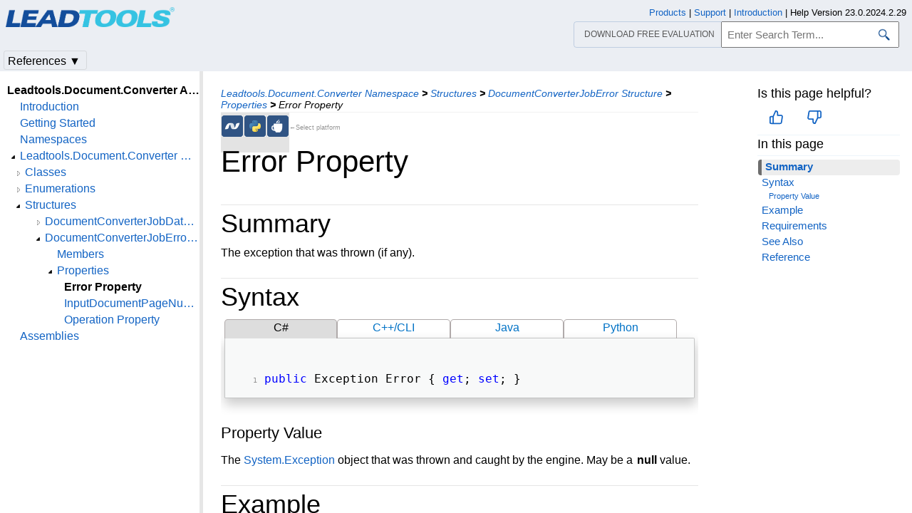

--- FILE ---
content_type: text/html
request_url: https://www.leadtools.com/help/sdk/dh/doxc/documentconverterjoberror-error.html
body_size: 12729
content:
<!DOCTYPE html><html lang="en"><head>   <meta http-equiv="X-UA-Compatible" content="IE=Edge" />   <meta http-equiv="Content-Type" content="text/html; charset=UTF-8" />   <meta name="robots" content="noodp,noydir">   <meta name="viewport" content="width=device-width, initial-scale=1">   <link rel="icon" type="image/png" href="../../resources/images/favicon-16x16.png" sizes="16x16">   <link href="../../resources/styles/jquery.qtip.min.css" rel="stylesheet" type="text/css" /><!--http://qtip2.com/v/stable/-->   <link rel="stylesheet" type="text/css" href="../../resources/styles/branding.min.css" />   <link rel="stylesheet" type="text/css" href="../../resources/styles/branding-Website.min.css" />   <link rel="stylesheet" type="text/css" href="../../resources/styles/branding-en-US.min.css" />   <link rel="stylesheet" type="text/css" href="../../resources/styles/highlight.min.css" />   <link rel="stylesheet" type="text/css" href="../../resources/styles/leadtools-doc-markdown.min.css" />   <link rel="stylesheet" type="text/css" href="../../resources/styles/leadtools-doc-menu.min.css" />   <link rel="stylesheet" type="text/css" href="../../resources/styles/leadtools-doc-rwd.min.css" />   <script type="d8a21c946f0185238b284e63-text/javascript" src="../../resources/scripts/highlight.min.js"></script>   <script type="d8a21c946f0185238b284e63-text/javascript" src="../../resources/scripts/jquery-1.11.0.min.js"></script>   <script type="d8a21c946f0185238b284e63-text/javascript" src="../../resources/scripts/noGoogleBot.min.js"></script>   <script src="../../resources/scripts/jquery.qtip.min.js" type="d8a21c946f0185238b284e63-text/javascript"></script><!--http://qtip2.com/v/stable/-->   <script src="../../resources/scripts/inittooltips.min.js" type="d8a21c946f0185238b284e63-text/javascript"></script>   <script type="d8a21c946f0185238b284e63-text/javascript" src="../../resources/scripts/branding-Website.min.js"></script>   <script type="d8a21c946f0185238b284e63-text/javascript" src="../../resources/scripts/branding.min.js"></script>   <script type="d8a21c946f0185238b284e63-text/javascript" src="../../resources/scripts/leadtools-doc-table-of-contents.min.js"></script>   <script type="d8a21c946f0185238b284e63-text/javascript" src="../../resources/scripts/leadtools.jqueryplugins.2016.min.js"></script>   <script type="d8a21c946f0185238b284e63-text/javascript" src="../../resources/scripts/campaign-helper.min.js"></script>      <title>Error Property (DocumentConverterJobError) | Leadtools.Document.Converter | Raster, Medical, Document Help</title>   <link rel="canonical" href="https://www.leadtools.com/help/sdk/dh/doxc/documentconverterjoberror-error.html" />   <meta name="Title" content="Error Property" />   <meta name="Leadtools.Help.MemberName" content="Error" />   <meta name="Leadtools.Help.VSQuery" content="Leadtools.Document.Converter.DocumentConverterJobError.Error" />   <meta name="Leadtools.Help.Namespace" content="Leadtools.Document.Converter" />   <meta name="Leadtools.Help.Assembly" content="Leadtools.Document.Converter" />      
   <meta name="Leadtools.Help.Keyword" content="Error Property" />
   <meta name="Leadtools.Help.Keyword" content="Examples:Leadtools.Document.Converter" />
   <meta name="Leadtools.Help.Keyword" content="Examples:Raster, Medical, Document Help" />
   <meta name="Leadtools.Help.Keyword" content="Document.Converter.DocumentConverterJobError.Error" />
   <meta name="Leadtools.Help.Keyword" content="DocumentConverterJobError.Error" />      
    <meta name="Leadtools.Help.Example" content="Error" />
    <meta name="Leadtools.Help.Example" content="Leadtools.Document.Converter" />
    <meta name="Leadtools.Help.Example" content="Raster, Medical, Document Help" />   <meta name="Description" content="The exception that was thrown (if any)." />   <meta name="Leadtools.Help.ContentType" content="Reference" />
    <meta name="LeadName" content="Error Property" />   <meta name="ProjectName" content="Leadtools.Document.Converter"/>   <meta name="Collection" content="Raster, Medical, Document Help"/>   <script type="d8a21c946f0185238b284e63-text/javascript">      var toolkitHeader = null;      $(document).ready(function () {         if (typeof window.toolkitHeader === "undefined" || window.toolkitHeader == null) {            window.toolkitHeader = $.loadToolkitHeader();         }         $.bindToResize();         $.setPreferedPlatformOnLoad();      });      $(document).ready(function () {         initTooltips();         $.RegisterAnyEvents();      });   </script>      <!-- BEGIN SUPPORT CHAT SCRIPTS/STYLES -->

<!-- Qualified -->
<script type="d8a21c946f0185238b284e63-text/javascript">
    (function (w, q) {
        w['QualifiedObject'] = q; w[q] = w[q] || function () {
            (w[q].q = w[q].q || []).push(arguments)
        };
    })(window, 'qualified')
</script>
<script async src="https://js.qualified.com/qualified.js?token=Vy9sz2h6dVojMN7p" type="d8a21c946f0185238b284e63-text/javascript"></script>
<!-- End Qualified -->
<!-- Calibermind -->
<script type="d8a21c946f0185238b284e63-text/javascript">
    qualified('handleEvents', function (name, data) {
        switch (name) {
            case 'Email Captured': {
                if (data && data.field_values) {
                    for (const [key, value] of Object.entries(data.field_values)) {
                        if (typeof value === "string" && /.+\@.+\..+/.test(value)) {
                            analytics.identify(value, { email: value });
                            break;
                        }
                    }
                }
                break;
            }
            default:
        }
    })
</script>
<!-- End Calibermind -->
<!-- END SUPPORT CHAT SCRIPTS/STYLES -->   <!--analytics starts-->
<script type="d8a21c946f0185238b284e63-text/javascript">
    window.dataLayer = window.dataLayer || [];
</script>
<!-- Google Tag Manager -->
<script type="d8a21c946f0185238b284e63-text/javascript">
    (function (w, d, s, l, i) {
        w[l] = w[l] || []; w[l].push({
            'gtm.start':
                new Date().getTime(), event: 'gtm.js'
        }); var f = d.getElementsByTagName(s)[0],
            j = d.createElement(s), dl = l != 'dataLayer' ? '&l=' + l : ''; j.async = true; j.src =
                'https://www.googletagmanager.com/gtm.js?id=' + i + dl; f.parentNode.insertBefore(j, f);
    })(window, document, 'script', 'dataLayer', 'GTM-MHXDQTW');
</script>

<!-- Bonzo's Analytics Suite -->
<!--<script>
    document.addEventListener("DOMContentLoaded", function () {
        var getData = function () {
            return JSON.stringify({
                "UriStem": window.location.pathname,
                "UriQuery": window.location.search,
                "Referrer": window.document.referrer,
                "JavaScriptDocumentCookies": window.document.cookie,
                "PageTitle": document.title,
                "Domain": window.location.hostname
            });
        };

        var getApiPath = function () {
            var d = window.location.hostname;
            if (d.toLowerCase() === "leadtools.com" || d.toLowerCase() === "www.leadtools.com") {
                return "https://webapi.leadtools.com/";
            } else if (d.toLowerCase() === "localhost") {
                return "https://localhost:44364/";
            }
            return "https://webapi-test.leadtools.com/";
        };

        $.ajax({
            type: "POST",
            data: getData(),
            url: getApiPath() + "api/WebRequest",
            contentType: "application/json"
        });
    });
</script>-->

<!--Marketo Analytics-->
<script type="d8a21c946f0185238b284e63-text/javascript">  
    const COOKIE_TYPE = {
        LONG_TERM: "LONG_TERM",
        SESSION: "SESSION"
    }

    const LONG_TERM_COOKIE_KEY = 'leadtools_tracking_cookie';
    const SESSION_COOKIE_KEY = 'leadtools_tracking_session_cookie';

    const GetCookie = (cookieKey) => {
        let name = cookieKey + "=";
        let decodedCookie = window.decodeURIComponent(document.cookie);
        let ca = decodedCookie.split(';');
        for (let i = 0; i < ca.length; i++) {
            let c = ca[i];
            while (c.charAt(0) == ' ') {
                c = c.substring(1);
            }
            if (c.indexOf(name) == 0) {
                return c.substring(name.length, c.length);
            }
        }
        return "";
    }

    const AddCookieDataToForm = (formData) => {
        const MarketoUTMFields = {
            UTM_SOURCE: 'Cookie_UTM_Source__c',
            UTM_MEDIUM: 'Cookie_UTM_Medium__c',
            UTM_CAMPAIGN: 'Cookie_UTM_Campaign__c',
            UTM_CONTENT: 'Cookie_UTM_Content__c',
            UTM_TERM: 'Cookie_UTM_Term__c',
            COOKIE_LANDING: 'Cookie_Landing__c',
            COOKIE_REFERRER: 'Cookie_Referrer__c',
            UTM_SOURCE_SESSION: 'Most_Recent_UTM_Source__c',
            UTM_MEDIUM_SESSION: 'Most_Recent_UTM_Medium__c',
            UTM_CAMPAIGN_SESSION: 'Most_Recent_UTM_Campaign__c',
            UTM_CONTENT_SESSION: 'Most_Recent_UTM_Content__c',
            UTM_TERM_SESSION: 'Most_Recent_UTM_Term__c',
            COOKIE_LANDING_SESSION: 'Most_Recent_Landing_Page__c',
            COOKIE_REFERRER_SESSION: 'Most_Recent_Referrer__c',
            GCLID: 'GCLID__c',
            GCLID_SESSION: 'Most_Recent_GCLID__c',
        };

        const GetCookieData = (cookieType) => {
            try {
                const cookieKey = cookieType === COOKIE_TYPE.LONG_TERM ? LONG_TERM_COOKIE_KEY : SESSION_COOKIE_KEY;
                return JSON.parse(GetCookie(cookieKey));
            } catch (e) {
                return null;
            }
        };

        const dataWithCookies = { ...formData };

        //long term cookies
        const longTermTrackingCookie = GetCookieData(COOKIE_TYPE.LONG_TERM);
        if (longTermTrackingCookie) {
            const {
                utm_source,
                utm_medium,
                utm_campaign,
                utm_term,
                utm_content,
                referrer,
                landingPage,
                gclid,
            } = longTermTrackingCookie;

            if (utm_source) dataWithCookies[MarketoUTMFields.UTM_SOURCE] = utm_source;
            if (utm_medium) dataWithCookies[MarketoUTMFields.UTM_MEDIUM] = utm_medium;
            if (utm_campaign) dataWithCookies[MarketoUTMFields.UTM_CAMPAIGN] = utm_campaign;
            if (utm_term) dataWithCookies[MarketoUTMFields.UTM_TERM] = utm_term;
            if (utm_content) dataWithCookies[MarketoUTMFields.UTM_CONTENT] = utm_content;
            if (referrer) dataWithCookies[MarketoUTMFields.COOKIE_REFERRER] = referrer;
            if (landingPage) dataWithCookies[MarketoUTMFields.COOKIE_LANDING] = landingPage;
            if (gclid) dataWithCookies[MarketoUTMFields.GCLID] = gclid;
        }

        //session cookies
        const sessionTrackingCookie = GetCookieData(COOKIE_TYPE.SESSION);
        if (sessionTrackingCookie) {
            const {
                utm_source,
                utm_medium,
                utm_campaign,
                utm_term,
                utm_content,
                referrer,
                landingPage,
                gclid,
            } = sessionTrackingCookie;

            if (utm_source) dataWithCookies[MarketoUTMFields.UTM_SOURCE_SESSION] = utm_source;
            if (utm_medium) dataWithCookies[MarketoUTMFields.UTM_MEDIUM_SESSION] = utm_medium;
            if (utm_campaign) dataWithCookies[MarketoUTMFields.UTM_CAMPAIGN_SESSION] = utm_campaign;
            if (utm_term) dataWithCookies[MarketoUTMFields.UTM_TERM_SESSION] = utm_term;
            if (utm_content) dataWithCookies[MarketoUTMFields.UTM_CONTENT_SESSION] = utm_content;
            if (referrer) dataWithCookies[MarketoUTMFields.COOKIE_REFERRER_SESSION] = referrer;
            if (landingPage) dataWithCookies[MarketoUTMFields.COOKIE_LANDING_SESSION] = landingPage;
            if (gclid) dataWithCookies[MarketoUTMFields.GCLID_SESSION] = gclid;
        }

        return dataWithCookies;
    };

    document.addEventListener("DOMContentLoaded", () => {
        const ACCEPTED_UTM = [
            'utm_source',
            'utm_medium',
            'utm_campaign',
            'utm_term',
            'utm_content',
            'gclid',
        ];
        
        const UTMParams = (() => {
            var search = window.location.search;
            if (!search) return {};
            const utms = {};

            try {
                const query = search.split('?')[1];
                const splitQueries = query.split('&');
                splitQueries.forEach((q) => {
                    const s = q.split('=');
                    const [key, value] = s;

                    if (ACCEPTED_UTM.includes(key.toLowerCase())) utms[key.toLowerCase()] = value;
                });
                return utms;
            } catch (e) {
                return {};
            }
        })();
        
        const SetCookieData = (cookieType) => {
            const existingLongTermCookie = GetCookie(LONG_TERM_COOKIE_KEY);

            if (cookieType === COOKIE_TYPE.LONG_TERM && existingLongTermCookie) return;
            // only set session cookie when long term utm params were present
            if (cookieType === COOKIE_TYPE.SESSION && Object.keys(UTMParams).length === 0) return;

            const referrer = window.document.referrer;
            const landingPage = window.location.pathname;
            const date = new Date().toDateString();

            const cookie = {
                referrer,
                landingPage,
                date,
                landing_date: new Date().toISOString().slice(0, 19).replace('T', ' '),
                ...UTMParams,
            };

            try {
                const cookieKey =
                    cookieType === COOKIE_TYPE.LONG_TERM ? LONG_TERM_COOKIE_KEY : SESSION_COOKIE_KEY;

                const cookieValue = JSON.stringify(cookie)

                const expDays = cookieType === COOKIE_TYPE.LONG_TERM ? 365 : 1;
                const d = new Date();
                d.setTime(d.getTime() + (expDays * 24 * 60 * 60 * 1000)); //days to ms
                const expires = d.toUTCString();
                
                document.cookie = cookieKey + "=" + cookieValue + ";" + "expires=" + expires + ";path=/";
            } catch (e) {
                // nothing
            }
        };

        SetCookieData(COOKIE_TYPE.LONG_TERM);
        SetCookieData(COOKIE_TYPE.SESSION);        
    })
</script>
<!--analytics ends-->
   </head><script src="/cdn-cgi/scripts/7d0fa10a/cloudflare-static/rocket-loader.min.js" data-cf-settings="d8a21c946f0185238b284e63-|49"></script><body onLoad="OnLoad('cs')">   <div id="pageBody">      <div id="TopicContent">         <div id="topicHeaderEmpty"></div>         <div id="breadCrumbs"><a href="namespace.html">Leadtools.Document.Converter Namespace</a> <b>&gt;</b> <a href="structure--rollup.html">Structures</a> <b>&gt;</b> <a href="documentconverterjoberror.html">DocumentConverterJobError Structure</a> <b>&gt;</b> <a href="documentconverterjoberror--properties.html">Properties</a> <b>&gt;</b> <span id="breadcrumbsCurrent">Error Property</span></div>                  <div id="platformSupportSection"><div class="supportTable"> <div class="bottomGray" id="frameNETFramework"><div class="platformSupport" alt=".NET 6+ & Framework Support" title=".NET 6+ & Framework Support" id="platformNETFramework" onclick="if (!window.__cfRLUnblockHandlers) return false; javascript: $.setPreferedPlatform(this);" data-cf-modified-d8a21c946f0185238b284e63-=""></div></div>  <div class="bottomGray" id="framePython"><div class="platformSupport" alt="Python Support" title="Python Support" id="platformPython" onclick="if (!window.__cfRLUnblockHandlers) return false; javascript: $.setPreferedPlatform(this);" data-cf-modified-d8a21c946f0185238b284e63-=""></div></div>  <div class="bottomGray" id="frameJava"><div class="platformSupport" alt="Java Support" title="Java Support" id="platformJava" onclick="if (!window.__cfRLUnblockHandlers) return false; javascript: $.setPreferedPlatform(this);" data-cf-modified-d8a21c946f0185238b284e63-=""></div></div> <div class="bottomGray platformSupportMessage">&larr;Select platform</div></div></div>         <div id="inThisTopic">            <div id="doc-feedback-util"></div>            
          <div class="inThisTopicButton" id="inThisTopicButtonID" onclick="if (!window.__cfRLUnblockHandlers) return false; javascript: $.toggleDropDown('#inThisTopicButtonID','#inThisTopicDialog', '#inThisTopic');" data-cf-modified-d8a21c946f0185238b284e63-="">In This Topic &#x25BC;</div>
<div id="inThisTopicDialog" class="hide"><div class="inThisTopicGroup">
            <div class="menuItem2"><a href="#Summary">Summary</a></div>

</div>
<div class="inThisTopicGroup">
            <div class="menuItem2"><a href="#Syntax">Syntax</a></div>

</div>
<div class="inThisTopicGroup">
            <div class="menuItem4"><a href="#PropertyValue">Property Value</a></div>

</div>
<div class="inThisTopicGroup">
            <div class="menuItem2"><a href="#Example">Example</a></div>

</div>
<div class="inThisTopicGroup">
            <div class="menuItem2"><a href="#Requirements">Requirements</a></div>

</div>
<div class="inThisTopicGroup">
            <div class="menuItem2"><a href="#SeeAlso">See Also</a></div>

</div>
<div class="inThisTopicGroup">
            <div class="menuItem2"><a href="#Reference">Reference</a></div>

</div></div>                  </div>         <h1>Error Property</h1>         <div id="abstract"></div>         <div id="top"></div>         <p><span id="Summary"></span>
</p><div class="topicSection" id="topicSectionSummary">
	<div class="sectionTitle" id="sectionTitleSummary">Summary</div>
<p>The exception that was thrown (if any).</p>
<p></p>
</div>
<span id="Syntax"></span>
<div class="topicSection" id="topicSectionSyntax">
	<div class="sectionTitle" id="sectionTitleSyntax">Syntax</div>

<div id="mainSourceContainerSyntax">
<div class="sourceContainerTab" id="CSharpSyntaxTab" onclick="if (!window.__cfRLUnblockHandlers) return false; $.selectCodeContainer(this)" data-cf-modified-d8a21c946f0185238b284e63-="">C#</div>
<div class="sourceContainerTab" id="CppCLISyntaxTab" onclick="if (!window.__cfRLUnblockHandlers) return false; $.selectCodeContainer(this)" data-cf-modified-d8a21c946f0185238b284e63-="">C++/CLI</div>
<div class="sourceContainerTab" id="JavaSyntaxTab" onclick="if (!window.__cfRLUnblockHandlers) return false; $.selectCodeContainer(this)" data-cf-modified-d8a21c946f0185238b284e63-="">Java</div>
<div class="sourceContainerTab" id="PythonSyntaxTab" onclick="if (!window.__cfRLUnblockHandlers) return false; $.selectCodeContainer(this)" data-cf-modified-d8a21c946f0185238b284e63-="">Python</div>
</div>
<div class="codeExample codeContainer CSharpSyntax"><div class="tabTitle sourceTitle"></div><pre><code><span style="color:Blue;">public</span> Exception Error { <span style="color:Blue;">get</span>; <span style="color:Blue;">set</span>; } </code></pre></div>

<div class="codeExample codeContainer CppCLISyntax hide"><div class="tabTitle sourceTitle"></div><pre><code><span style="color:Blue;">public</span>:  </code>
<code>   <span style="color:Blue;">property</span> System::Exception^ Error </code>
<code>   { </code>
<code>      System::Exception^ get() </code>
<code>      <span style="color:Blue;">void</span> set(System::Exception^ <span style="color:Blue;">value</span>) </code>
<code>   } </code></pre></div>
<div class="codeExample codeContainer JavaSyntax hide"><div class="tabTitle sourceTitle"></div><pre><code><span style="color:Blue;">public</span> Exception getError() </code>
<code><span style="color:Blue;">public</span> <span style="color:Blue;">void</span> setError(Exception value) </code></pre></div>
<div class="codeExample codeContainer PythonSyntax hide"><div class="tabTitle sourceTitle"></div><pre><code>Error <span style="color:Green;"># get and set (<a href="documentconverterjoberror.html">DocumentConverterJobError</a>)</span> </code></pre></div>
<p><span id="PropertyValue"></span></p>
<h4>Property Value</h4>
<p>The <a href="https://learn.microsoft.com/en-us/dotnet/api/system.exception?view=netframework-4.8">System.Exception</a> object that was thrown and caught by the engine. May be a <strong>null</strong> value.</p>
</div>
<span id="Example"></span>
<div class="topicSection" id="topicSectionExample">
	<div class="sectionTitle" id="sectionTitleExample">Example</div>

<div id="mainSourceContainerExample">
<div class="sourceContainerTab" id="CSharpExampleTab" onclick="if (!window.__cfRLUnblockHandlers) return false; $.selectCodeContainer(this)" data-cf-modified-d8a21c946f0185238b284e63-="">C#</div>
<div class="sourceContainerTab" id="JavaExampleTab" onclick="if (!window.__cfRLUnblockHandlers) return false; $.selectCodeContainer(this)" data-cf-modified-d8a21c946f0185238b284e63-="">Java</div>
</div>
<div class="codeExample codeContainer CSharpExample"><div class="tabTitle sourceTitle"></div><pre><code><span style="color:Blue;">using</span> Leadtools; </code>
<code><span style="color:Blue;">using</span> Leadtools.Codecs; </code>
<code><span style="color:Blue;">using</span> Leadtools.Document.Writer; </code>
<code><span style="color:Blue;">using</span> Leadtools.Svg; </code>
<code><span style="color:Blue;">using</span> LeadtoolsExamples.Common; </code>
<code><span style="color:Blue;">using</span> Leadtools.Document; </code>
<code><span style="color:Blue;">using</span> Leadtools.Caching; </code>
<code><span style="color:Blue;">using</span> Leadtools.Annotations.Engine; </code>
<code><span style="color:Blue;">using</span> Leadtools.Ocr; </code>
<code><span style="color:Blue;">using</span> Leadtools.Document.Converter; </code>
<code><span style="color:Blue;">using</span> Leadtools.Annotations.Rendering; </code>
<code> </code>
<code><span style="color:Blue;">public</span> <span style="color:Blue;">void</span> DocumentConverterJobsRunJobExample() </code>
<code>{ </code>
<code>   <span style="color:Blue;">using</span> (DocumentConverter documentConverter = <span style="color:Blue;">new</span> DocumentConverter()) </code>
<code>   { </code>
<code>      <span style="color:Blue;">var</span> inFile = Path.Combine(ImagesPath.Path, <span style="color:#A31515;">@"Leadtools.doc"</span>); </code>
<code>      <span style="color:Blue;">var</span> outFile = Path.Combine(ImagesPath.Path, <span style="color:#A31515;">@"output.tif"</span>); </code>
<code>      <span style="color:Blue;">var</span> format = RasterImageFormat.Tif; </code>
<code>      <span style="color:Blue;">var</span> jobData = DocumentConverterJobs.CreateJobData(inFile, outFile, format); </code>
<code>      jobData.JobName = <span style="color:#A31515;">"conversion job"</span>; </code>
<code> </code>
<code>      <span style="color:Blue;">var</span> job = documentConverter.Jobs.CreateJob(jobData); </code>
<code>      documentConverter.Jobs.RunJob(job); </code>
<code> </code>
<code>      <span style="color:Blue;">if</span> (job.Status == DocumentConverterJobStatus.Success) </code>
<code>      { </code>
<code>         Console.WriteLine(<span style="color:#A31515;">"Success"</span>); </code>
<code>      } </code>
<code>      <span style="color:Blue;">else</span> </code>
<code>      { </code>
<code>         Console.WriteLine(<span style="color:#A31515;">"{0} Errors"</span>, job.Status); </code>
<code>         <span style="color:Blue;">foreach</span> (<span style="color:Blue;">var</span> error <span style="color:Blue;">in</span> job.Errors) </code>
<code>         { </code>
<code>            Console.WriteLine(<span style="color:#A31515;">"  {0} at {1}: {2}"</span>, error.Operation, error.InputDocumentPageNumber, error.Error.Message); </code>
<code>         } </code>
<code>      } </code>
<code>   } </code>
<code>} </code></pre></div>
<div class="codeExample codeContainer JavaExample hide"><div class="tabTitle sourceTitle"></div><pre><code> </code>
<code><span style="color:Blue;">import</span> <span style="color:Blue;">static</span> org.junit.Assert.assertTrue; </code>
<code> </code>
<code><span style="color:Blue;">import</span> java.io.File; </code>
<code><span style="color:Blue;">import</span> java.io.FileOutputStream; </code>
<code><span style="color:Blue;">import</span> java.io.IOException; </code>
<code><span style="color:Blue;">import</span> java.net.URI; </code>
<code><span style="color:Blue;">import</span> java.util.concurrent.Executors; </code>
<code><span style="color:Blue;">import</span> java.util.logging.ConsoleHandler; </code>
<code><span style="color:Blue;">import</span> java.util.logging.Handler; </code>
<code><span style="color:Blue;">import</span> java.util.logging.Level; </code>
<code><span style="color:Blue;">import</span> java.util.logging.Logger; </code>
<code> </code>
<code><span style="color:Blue;">import</span> org.junit.*; </code>
<code><span style="color:Blue;">import</span> org.junit.runner.JUnitCore; </code>
<code><span style="color:Blue;">import</span> org.junit.runner.Result; </code>
<code><span style="color:Blue;">import</span> org.junit.runner.notification.Failure; </code>
<code> </code>
<code><span style="color:Blue;">import</span> leadtools.*; </code>
<code><span style="color:Blue;">import</span> leadtools.annotations.rendering.AnnJavaRenderingEngine; </code>
<code><span style="color:Blue;">import</span> leadtools.caching.FileCache; </code>
<code><span style="color:Blue;">import</span> leadtools.codecs.*; </code>
<code><span style="color:Blue;">import</span> leadtools.document.DocumentFactory; </code>
<code><span style="color:Blue;">import</span> leadtools.document.DownloadDocumentOptions; </code>
<code><span style="color:Blue;">import</span> leadtools.document.LEADDocument; </code>
<code><span style="color:Blue;">import</span> leadtools.document.LoadDocumentOptions; </code>
<code><span style="color:Blue;">import</span> leadtools.document.LoadFromCacheOptions; </code>
<code><span style="color:Blue;">import</span> leadtools.document.UploadDocumentOptions; </code>
<code><span style="color:Blue;">import</span> leadtools.document.converter.DocumentConverter; </code>
<code><span style="color:Blue;">import</span> leadtools.document.converter.DocumentConverterEmptyPageMode; </code>
<code><span style="color:Blue;">import</span> leadtools.document.converter.DocumentConverterJob; </code>
<code><span style="color:Blue;">import</span> leadtools.document.converter.DocumentConverterJobData; </code>
<code><span style="color:Blue;">import</span> leadtools.document.converter.DocumentConverterJobError; </code>
<code><span style="color:Blue;">import</span> leadtools.document.converter.DocumentConverterJobErrorMode; </code>
<code><span style="color:Blue;">import</span> leadtools.document.converter.DocumentConverterJobStatus; </code>
<code><span style="color:Blue;">import</span> leadtools.document.converter.DocumentConverterJobs; </code>
<code><span style="color:Blue;">import</span> leadtools.document.writer.DocumentFormat; </code>
<code><span style="color:Blue;">import</span> leadtools.document.writer.DocumentWriter; </code>
<code><span style="color:Blue;">import</span> leadtools.ocr.OcrEngine; </code>
<code><span style="color:Blue;">import</span> leadtools.ocr.OcrEngineManager; </code>
<code><span style="color:Blue;">import</span> leadtools.ocr.OcrEngineType; </code>
<code> </code>
<code> </code>
<code><span style="color:Blue;">public</span> <span style="color:Blue;">void</span> documentConverterJobsRunJobExample() { </code>
<code>   DocumentConverter documentConverter = <span style="color:Blue;">new</span> DocumentConverter(); </code>
<code>   String LEAD_VARS_ImagesDir = <span style="color:#A31515;">"C:\\LEADTOOLS23\\Resources\\Images"</span>; </code>
<code>   String inFile = combine(LEAD_VARS_ImagesDir, <span style="color:#A31515;">"Leadtools.pdf"</span>); </code>
<code>   String outFile = combine(LEAD_VARS_ImagesDir, <span style="color:#A31515;">"output.tif"</span>); </code>
<code> </code>
<code>   RasterImageFormat format = RasterImageFormat.TIF; </code>
<code>   DocumentConverterJobData jobData = DocumentConverterJobs.createJobData(inFile, outFile, format); </code>
<code>   jobData.setJobName(<span style="color:#A31515;">"Conversion Job"</span>); </code>
<code> </code>
<code>   DocumentConverterJob job = documentConverter.getJobs().createJob(jobData); </code>
<code>   documentConverter.getJobs().runJob(job); </code>
<code>   assertTrue(job.getStatus() == DocumentConverterJobStatus.SUCCESS); </code>
<code>   <span style="color:Blue;">if</span> (job.getStatus() == DocumentConverterJobStatus.SUCCESS) { </code>
<code>      System.out.println(<span style="color:#A31515;">"Success!"</span>); </code>
<code>   } <span style="color:Blue;">else</span> { </code>
<code>      <span style="color:Blue;">for</span> (DocumentConverterJobError error : job.getErrors()) { </code>
<code>         System.out.println(error.getError().toString()); </code>
<code>      } </code>
<code>   } </code>
<code>} </code></pre></div>
</div>
<span id="Requirements"></span>
<div class="topicSection" id="topicSectionRequirements">
	<div class="sectionTitle" id="sectionTitleRequirements">Requirements</div>
<p><a href="../to/supported-environments.html">Target Platforms</a><br /></p></div>
<span id="SeeAlso"></span>
<div class="topicSection" id="topicSectionSeeAlso">
	<div class="sectionTitle" id="sectionTitleSeeAlso">See Also</div>
<p><span id="Reference"></span></p>
<h4>Reference</h4>
<p><a href="documentconverterjoberror.html">DocumentConverterJobError Class</a><br /></p>
<p><a href="documentconverterjoberror--members.html">DocumentConverterJobError Members</a><br /></p>
<p><a href="namespace.html">Leadtools.Document.Converter Namespace</a><br /></p>
<p><a href="../to/using-leadtools-document-converter.html">Using LEADTOOLS Document Converter</a><br /></p>

</div>         <div id="bottom"></div>         <div id="topicFooter">            <div id="DonwloadEvalFooter"><a href="/downloads">Download our FREE evaluation</a></div>            <div id="FooterHelpVersion">               Help Version 23.0.2024.2.29            </div>            <!--BEGIN Copyright notice-->
<a href="/sdk/product-overview" target="leadtools_com_link" >Products</a> | <a href="/support" target="leadtools_com_link" >Support</a> | <a href="/corporate/contact" target="leadtools_com_link" >Contact Us</a> | <a href="/help/sdk/v23/licensing/intellectual-property-notices.html" target="leadtools_com_link" >Intellectual Property Notices</a> <br/> &copy; 1991-2025 <a href="/" target="leadtools_com_link" >Apryse Sofware Corp.</a> All Rights Reserved.
<!--END Copyright notice-->
         </div>      </div>      <!--SEARCHAROONOINDEX-->      <div id="leftNav">         <div id="tocNav" class="ssi-toc loading">            ﻿
  <div id="TocHeading">Leadtools.Document.Converter Assembly</div>
  <div class="loading-spinner"> </div>
  <div class="toclevel0" data-toclevel="0" style="display:block">
    <a data-tochassubtree="false" href="introduction.html" title="Introduction" tocid="introduction">Introduction</a>
  </div>
  <div class="toclevel0" data-toclevel="0" style="display:block">
    <a data-tochassubtree="false" href="getting-started.html" title="Getting Started" tocid="gettingstarted">Getting Started</a>
  </div>
  <div class="toclevel0" data-toclevel="0" style="display:block">
    <a data-tochassubtree="false" href="document-converter.html" title="Namespaces" tocid="document-converter">Namespaces</a>
  </div>
  <div class="toclevel0" data-toclevel="0" style="display:block" data-childrenloaded="true">
    <a class="tocCollapsed" onclick="if (!window.__cfRLUnblockHandlers) return false; javascript: Toggle(this);" href="#!" data-cf-modified-d8a21c946f0185238b284e63-=""> </a>
    <a data-tochassubtree="true" href="namespace.html" title="Leadtools.Document.Converter Namespace" tocid="namespace">Leadtools.Document.Converter Namespace</a>
  </div>
  <div class="toclevel1" data-toclevel="1" style="display:none" data-childrenloaded="true">
    <a class="tocCollapsed" onclick="if (!window.__cfRLUnblockHandlers) return false; javascript: Toggle(this);" href="#!" data-cf-modified-d8a21c946f0185238b284e63-=""> </a>
    <a data-tochassubtree="true" href="class--rollup.html" title="Classes" tocid="class--rollup">Classes</a>
  </div>
  <div class="toclevel2" data-toclevel="2" style="display:none" data-childrenloaded="true">
    <a class="tocCollapsed" onclick="if (!window.__cfRLUnblockHandlers) return false; javascript: Toggle(this);" href="#!" data-cf-modified-d8a21c946f0185238b284e63-=""> </a>
    <a data-tochassubtree="true" href="documentconverter.html" title="DocumentConverter Class" tocid="DocumentConverter">DocumentConverter Class</a>
  </div>
  <div class="toclevel3" data-toclevel="3" style="display:none">
    <a data-tochassubtree="false" href="documentconverter--members.html" title="Members" tocid="DocumentConverter--members">Members</a>
  </div>
  <div class="toclevel3" data-toclevel="3" style="display:none">
    <a data-tochassubtree="false" href="documentconverter-ctor.html" title="DocumentConverter Constructor" tocid="DocumentConverter-ctor">DocumentConverter Constructor</a>
  </div>
  <div class="toclevel3" data-toclevel="3" style="display:none" data-childrenloaded="true">
    <a class="tocCollapsed" onclick="if (!window.__cfRLUnblockHandlers) return false; javascript: Toggle(this);" href="#!" data-cf-modified-d8a21c946f0185238b284e63-=""> </a>
    <a data-tochassubtree="true" href="documentconverter--methods.html" title="DocumentConverter--methods" tocid="DocumentConverter--methods">Methods</a>
  </div>
  <div class="toclevel4" data-toclevel="4" style="display:none" data-childrenloaded="true">
    <a class="tocCollapsed" onclick="if (!window.__cfRLUnblockHandlers) return false; javascript: Toggle(this);" href="#!" data-cf-modified-d8a21c946f0185238b284e63-=""> </a>
    <a data-tochassubtree="true" href="documentconverter-dispose.html" title="Dispose Method (DocumentConverter)" tocid="documentconverter-dispose">Dispose Method (DocumentConverter)</a>
  </div>
  <div class="toclevel5" data-toclevel="5" style="display:none">
    <a data-tochassubtree="false" href="documentconverter-dispose().html" title="Dispose() Method" tocid="DocumentConverter-Dispose()">Dispose() Method</a>
  </div>
  <div class="toclevel5" data-toclevel="5" style="display:none">
    <a data-tochassubtree="false" href="documentconverter-dispose(bool).html" title="Dispose(bool) Method" tocid="DocumentConverter-Dispose(bool)">Dispose(bool) Method</a>
  </div>
  <div class="toclevel4" data-toclevel="4" style="display:none">
    <a data-tochassubtree="false" href="documentconverter-finalize.html" title="Finalize Method" tocid="DocumentConverter-Finalize">Finalize Method</a>
  </div>
  <div class="toclevel4" data-toclevel="4" style="display:none">
    <a data-tochassubtree="false" href="documentconverter-setannrenderingengineinstance.html" title="SetAnnRenderingEngineInstance Method" tocid="DocumentConverter-SetAnnRenderingEngineInstance">SetAnnRenderingEngineInstance Method</a>
  </div>
  <div class="toclevel4" data-toclevel="4" style="display:none">
    <a data-tochassubtree="false" href="documentconverter-setdocumentwriterinstance.html" title="SetDocumentWriterInstance Method" tocid="DocumentConverter-SetDocumentWriterInstance">SetDocumentWriterInstance Method</a>
  </div>
  <div class="toclevel4" data-toclevel="4" style="display:none">
    <a data-tochassubtree="false" href="documentconverter-setocrengineinstance.html" title="SetOcrEngineInstance Method" tocid="DocumentConverter-SetOcrEngineInstance">SetOcrEngineInstance Method</a>
  </div>
  <div class="toclevel3" data-toclevel="3" style="display:none" data-childrenloaded="true">
    <a class="tocCollapsed" onclick="if (!window.__cfRLUnblockHandlers) return false; javascript: Toggle(this);" href="#!" data-cf-modified-d8a21c946f0185238b284e63-=""> </a>
    <a data-tochassubtree="true" href="documentconverter--properties.html" title="DocumentConverter--properties" tocid="DocumentConverter--properties">Properties</a>
  </div>
  <div class="toclevel4" data-toclevel="4" style="display:none">
    <a data-tochassubtree="false" href="documentconverter-annrenderingengineinstance.html" title="AnnRenderingEngineInstance Property" tocid="DocumentConverter-AnnRenderingEngineInstance">AnnRenderingEngineInstance Property</a>
  </div>
  <div class="toclevel4" data-toclevel="4" style="display:none">
    <a data-tochassubtree="false" href="documentconverter-diagnostics.html" title="Diagnostics Property" tocid="DocumentConverter-Diagnostics">Diagnostics Property</a>
  </div>
  <div class="toclevel4" data-toclevel="4" style="display:none">
    <a data-tochassubtree="false" href="documentconverter-documentwriterinstance.html" title="DocumentWriterInstance Property" tocid="DocumentConverter-DocumentWriterInstance">DocumentWriterInstance Property</a>
  </div>
  <div class="toclevel4" data-toclevel="4" style="display:none">
    <a data-tochassubtree="false" href="documentconverter-jobs.html" title="Jobs Property" tocid="DocumentConverter-Jobs">Jobs Property</a>
  </div>
  <div class="toclevel4" data-toclevel="4" style="display:none">
    <a data-tochassubtree="false" href="documentconverter-loaddocumentoptions.html" title="LoadDocumentOptions Property" tocid="DocumentConverter-LoadDocumentOptions">LoadDocumentOptions Property</a>
  </div>
  <div class="toclevel4" data-toclevel="4" style="display:none">
    <a data-tochassubtree="false" href="documentconverter-ocrengineinstance.html" title="OcrEngineInstance Property" tocid="DocumentConverter-OcrEngineInstance">OcrEngineInstance Property</a>
  </div>
  <div class="toclevel4" data-toclevel="4" style="display:none">
    <a data-tochassubtree="false" href="documentconverter-options.html" title="Options Property" tocid="DocumentConverter-Options">Options Property</a>
  </div>
  <div class="toclevel4" data-toclevel="4" style="display:none">
    <a data-tochassubtree="false" href="documentconverter-preprocessor.html" title="Preprocessor Property" tocid="DocumentConverter-Preprocessor">Preprocessor Property</a>
  </div>
  <div class="toclevel2" data-toclevel="2" style="display:none" data-childrenloaded="true">
    <a class="tocCollapsed" onclick="if (!window.__cfRLUnblockHandlers) return false; javascript: Toggle(this);" href="#!" data-cf-modified-d8a21c946f0185238b284e63-=""> </a>
    <a data-tochassubtree="true" href="documentconverterdiagnostics.html" title="DocumentConverterDiagnostics Class" tocid="DocumentConverterDiagnostics">DocumentConverterDiagnostics Class</a>
  </div>
  <div class="toclevel3" data-toclevel="3" style="display:none">
    <a data-tochassubtree="false" href="documentconverterdiagnostics--members.html" title="Members" tocid="DocumentConverterDiagnostics--members">Members</a>
  </div>
  <div class="toclevel3" data-toclevel="3" style="display:none" data-childrenloaded="true">
    <a class="tocCollapsed" onclick="if (!window.__cfRLUnblockHandlers) return false; javascript: Toggle(this);" href="#!" data-cf-modified-d8a21c946f0185238b284e63-=""> </a>
    <a data-tochassubtree="true" href="documentconverterdiagnostics--properties.html" title="DocumentConverterDiagnostics--properties" tocid="DocumentConverterDiagnostics--properties">Properties</a>
  </div>
  <div class="toclevel4" data-toclevel="4" style="display:none">
    <a data-tochassubtree="false" href="documentconverterdiagnostics-enabletrace.html" title="EnableTrace Property" tocid="DocumentConverterDiagnostics-EnableTrace">EnableTrace Property</a>
  </div>
  <div class="toclevel2" data-toclevel="2" style="display:none" data-childrenloaded="true">
    <a class="tocCollapsed" onclick="if (!window.__cfRLUnblockHandlers) return false; javascript: Toggle(this);" href="#!" data-cf-modified-d8a21c946f0185238b284e63-=""> </a>
    <a data-tochassubtree="true" href="documentconverterjob.html" title="DocumentConverterJob Class" tocid="DocumentConverterJob">DocumentConverterJob Class</a>
  </div>
  <div class="toclevel3" data-toclevel="3" style="display:none">
    <a data-tochassubtree="false" href="documentconverterjob--members.html" title="Members" tocid="DocumentConverterJob--members">Members</a>
  </div>
  <div class="toclevel3" data-toclevel="3" style="display:none" data-childrenloaded="true">
    <a class="tocCollapsed" onclick="if (!window.__cfRLUnblockHandlers) return false; javascript: Toggle(this);" href="#!" data-cf-modified-d8a21c946f0185238b284e63-=""> </a>
    <a data-tochassubtree="true" href="documentconverterjob--properties.html" title="DocumentConverterJob--properties" tocid="DocumentConverterJob--properties">Properties</a>
  </div>
  <div class="toclevel4" data-toclevel="4" style="display:none">
    <a data-tochassubtree="false" href="documentconverterjob-conversionmodes.html" title="ConversionModes Property" tocid="DocumentConverterJob-ConversionModes">ConversionModes Property</a>
  </div>
  <div class="toclevel4" data-toclevel="4" style="display:none">
    <a data-tochassubtree="false" href="documentconverterjob-documentconverter.html" title="DocumentConverter Property" tocid="DocumentConverterJob-DocumentConverter">DocumentConverter Property</a>
  </div>
  <div class="toclevel4" data-toclevel="4" style="display:none">
    <a data-tochassubtree="false" href="documentconverterjob-errors.html" title="Errors Property" tocid="DocumentConverterJob-Errors">Errors Property</a>
  </div>
  <div class="toclevel4" data-toclevel="4" style="display:none">
    <a data-tochassubtree="false" href="documentconverterjob-jobdata.html" title="JobData Property" tocid="DocumentConverterJob-JobData">JobData Property</a>
  </div>
  <div class="toclevel4" data-toclevel="4" style="display:none">
    <a data-tochassubtree="false" href="documentconverterjob-outputannotationfiles.html" title="OutputAnnotationFiles Property" tocid="DocumentConverterJob-OutputAnnotationFiles">OutputAnnotationFiles Property</a>
  </div>
  <div class="toclevel4" data-toclevel="4" style="display:none">
    <a data-tochassubtree="false" href="documentconverterjob-outputdocumentextrafiles.html" title="OutputDocumentExtraFiles Property" tocid="DocumentConverterJob-OutputDocumentExtraFiles">OutputDocumentExtraFiles Property</a>
  </div>
  <div class="toclevel4" data-toclevel="4" style="display:none">
    <a data-tochassubtree="false" href="documentconverterjob-outputdocumentfiles.html" title="OutputDocumentFiles Property" tocid="DocumentConverterJob-OutputDocumentFiles">OutputDocumentFiles Property</a>
  </div>
  <div class="toclevel4" data-toclevel="4" style="display:none">
    <a data-tochassubtree="false" href="documentconverterjob-outputfiles.html" title="OutputFiles Property" tocid="DocumentConverterJob-OutputFiles">OutputFiles Property</a>
  </div>
  <div class="toclevel4" data-toclevel="4" style="display:none">
    <a data-tochassubtree="false" href="documentconverterjob-status.html" title="Status Property" tocid="DocumentConverterJob-Status">Status Property</a>
  </div>
  <div class="toclevel4" data-toclevel="4" style="display:none">
    <a data-tochassubtree="false" href="documentconverterjob-uploaddocumenturi.html" title="UploadDocumentUri Property" tocid="DocumentConverterJob-UploadDocumentUri">UploadDocumentUri Property</a>
  </div>
  <div class="toclevel2" data-toclevel="2" style="display:none" data-childrenloaded="true">
    <a class="tocCollapsed" onclick="if (!window.__cfRLUnblockHandlers) return false; javascript: Toggle(this);" href="#!" data-cf-modified-d8a21c946f0185238b284e63-=""> </a>
    <a data-tochassubtree="true" href="documentconverterjobeventargs.html" title="DocumentConverterJobEventArgs Class" tocid="DocumentConverterJobEventArgs">DocumentConverterJobEventArgs Class</a>
  </div>
  <div class="toclevel3" data-toclevel="3" style="display:none">
    <a data-tochassubtree="false" href="documentconverterjobeventargs--members.html" title="Members" tocid="DocumentConverterJobEventArgs--members">Members</a>
  </div>
  <div class="toclevel3" data-toclevel="3" style="display:none">
    <a data-tochassubtree="false" href="documentconverterjobeventargs-ctor.html" title="DocumentConverterJobEventArgs Constructor" tocid="DocumentConverterJobEventArgs-ctor">DocumentConverterJobEventArgs Constructor</a>
  </div>
  <div class="toclevel3" data-toclevel="3" style="display:none" data-childrenloaded="true">
    <a class="tocCollapsed" onclick="if (!window.__cfRLUnblockHandlers) return false; javascript: Toggle(this);" href="#!" data-cf-modified-d8a21c946f0185238b284e63-=""> </a>
    <a data-tochassubtree="true" href="documentconverterjobeventargs--properties.html" title="DocumentConverterJobEventArgs--properties" tocid="DocumentConverterJobEventArgs--properties">Properties</a>
  </div>
  <div class="toclevel4" data-toclevel="4" style="display:none">
    <a data-tochassubtree="false" href="documentconverterjobeventargs-anncontainer.html" title="AnnContainer Property" tocid="DocumentConverterJobEventArgs-AnnContainer">AnnContainer Property</a>
  </div>
  <div class="toclevel4" data-toclevel="4" style="display:none">
    <a data-tochassubtree="false" href="documentconverterjobeventargs-annotationsmode.html" title="AnnotationsMode Property" tocid="DocumentConverterJobEventArgs-AnnotationsMode">AnnotationsMode Property</a>
  </div>
  <div class="toclevel4" data-toclevel="4" style="display:none">
    <a data-tochassubtree="false" href="documentconverterjobeventargs-document.html" title="Document Property" tocid="DocumentConverterJobEventArgs-Document">Document Property</a>
  </div>
  <div class="toclevel4" data-toclevel="4" style="display:none">
    <a data-tochassubtree="false" href="documentconverterjobeventargs-documentwriter.html" title="DocumentWriter Property" tocid="DocumentConverterJobEventArgs-DocumentWriter">DocumentWriter Property</a>
  </div>
  <div class="toclevel4" data-toclevel="4" style="display:none">
    <a data-tochassubtree="false" href="documentconverterjobeventargs-inputdocumentpagenumber.html" title="InputDocumentPageNumber Property" tocid="DocumentConverterJobEventArgs-InputDocumentPageNumber">InputDocumentPageNumber Property</a>
  </div>
  <div class="toclevel4" data-toclevel="4" style="display:none">
    <a data-tochassubtree="false" href="documentconverterjobeventargs-ispostoperation.html" title="IsPostOperation Property" tocid="DocumentConverterJobEventArgs-IsPostOperation">IsPostOperation Property</a>
  </div>
  <div class="toclevel4" data-toclevel="4" style="display:none">
    <a data-tochassubtree="false" href="documentconverterjobeventargs-job.html" title="Job Property" tocid="DocumentConverterJobEventArgs-Job">Job Property</a>
  </div>
  <div class="toclevel4" data-toclevel="4" style="display:none">
    <a data-tochassubtree="false" href="documentconverterjobeventargs-ocrdocument.html" title="OcrDocument Property" tocid="DocumentConverterJobEventArgs-OcrDocument">OcrDocument Property</a>
  </div>
  <div class="toclevel4" data-toclevel="4" style="display:none">
    <a data-tochassubtree="false" href="documentconverterjobeventargs-ocrpage.html" title="OcrPage Property" tocid="DocumentConverterJobEventArgs-OcrPage">OcrPage Property</a>
  </div>
  <div class="toclevel4" data-toclevel="4" style="display:none">
    <a data-tochassubtree="false" href="documentconverterjobeventargs-ocrpageimage.html" title="OcrPageImage Property" tocid="DocumentConverterJobEventArgs-OcrPageImage">OcrPageImage Property</a>
  </div>
  <div class="toclevel4" data-toclevel="4" style="display:none">
    <a data-tochassubtree="false" href="documentconverterjobeventargs-operation.html" title="Operation Property" tocid="DocumentConverterJobEventArgs-Operation">Operation Property</a>
  </div>
  <div class="toclevel4" data-toclevel="4" style="display:none">
    <a data-tochassubtree="false" href="documentconverterjobeventargs-outputdocumentpagenumber.html" title="OutputDocumentPageNumber Property" tocid="DocumentConverterJobEventArgs-OutputDocumentPageNumber">OutputDocumentPageNumber Property</a>
  </div>
  <div class="toclevel4" data-toclevel="4" style="display:none">
    <a data-tochassubtree="false" href="documentconverterjobeventargs-rasterimage.html" title="RasterImage Property" tocid="DocumentConverterJobEventArgs-RasterImage">RasterImage Property</a>
  </div>
  <div class="toclevel4" data-toclevel="4" style="display:none">
    <a data-tochassubtree="false" href="documentconverterjobeventargs-status.html" title="Status Property" tocid="DocumentConverterJobEventArgs-Status">Status Property</a>
  </div>
  <div class="toclevel4" data-toclevel="4" style="display:none">
    <a data-tochassubtree="false" href="documentconverterjobeventargs-svgdocument.html" title="SvgDocument Property" tocid="DocumentConverterJobEventArgs-SvgDocument">SvgDocument Property</a>
  </div>
  <div class="toclevel2" data-toclevel="2" style="display:none" data-childrenloaded="true">
    <a class="tocCollapsed" onclick="if (!window.__cfRLUnblockHandlers) return false; javascript: Toggle(this);" href="#!" data-cf-modified-d8a21c946f0185238b284e63-=""> </a>
    <a data-tochassubtree="true" href="documentconverterjobs.html" title="DocumentConverterJobs Class" tocid="DocumentConverterJobs">DocumentConverterJobs Class</a>
  </div>
  <div class="toclevel3" data-toclevel="3" style="display:none">
    <a data-tochassubtree="false" href="documentconverterjobs--members.html" title="Members" tocid="DocumentConverterJobs--members">Members</a>
  </div>
  <div class="toclevel3" data-toclevel="3" style="display:none" data-childrenloaded="true">
    <a class="tocCollapsed" onclick="if (!window.__cfRLUnblockHandlers) return false; javascript: Toggle(this);" href="#!" data-cf-modified-d8a21c946f0185238b284e63-=""> </a>
    <a data-tochassubtree="true" href="documentconverterjobs--methods.html" title="DocumentConverterJobs--methods" tocid="DocumentConverterJobs--methods">Methods</a>
  </div>
  <div class="toclevel4" data-toclevel="4" style="display:none">
    <a data-tochassubtree="false" href="documentconverterjobs-abortalljobs.html" title="AbortAllJobs Method" tocid="DocumentConverterJobs-AbortAllJobs">AbortAllJobs Method</a>
  </div>
  <div class="toclevel4" data-toclevel="4" style="display:none">
    <a data-tochassubtree="false" href="documentconverterjobs-createjob.html" title="CreateJob Method" tocid="DocumentConverterJobs-CreateJob">CreateJob Method</a>
  </div>
  <div class="toclevel4" data-toclevel="4" style="display:none" data-childrenloaded="true">
    <a class="tocCollapsed" onclick="if (!window.__cfRLUnblockHandlers) return false; javascript: Toggle(this);" href="#!" data-cf-modified-d8a21c946f0185238b284e63-=""> </a>
    <a data-tochassubtree="true" href="documentconverterjobs-createjobdata.html" title="CreateJobData Method (DocumentConverterJobs)" tocid="documentconverterjobs-createjobdata">CreateJobData Method (DocumentConverterJobs)</a>
  </div>
  <div class="toclevel5" data-toclevel="5" style="display:none">
    <a data-tochassubtree="false" href="documentconverterjobs-createjobdata(leaddocument,string,documentformat).html" title="CreateJobData(LEADDocument,string,DocumentFormat) Method" tocid="DocumentConverterJobs-CreateJobData(LEADDocument,string,DocumentFormat)">CreateJobData(LEADDocument,string,DocumentFormat) Method</a>
  </div>
  <div class="toclevel5" data-toclevel="5" style="display:none">
    <a data-tochassubtree="false" href="documentconverterjobs-createjobdata(leaddocument,string,rasterimageformat).html" title="CreateJobData(LEADDocument,string,RasterImageFormat) Method" tocid="DocumentConverterJobs-CreateJobData(LEADDocument,string,RasterImageFormat)">CreateJobData(LEADDocument,string,RasterImageFormat) Method</a>
  </div>
  <div class="toclevel5" data-toclevel="5" style="display:none">
    <a data-tochassubtree="false" href="documentconverterjobs-createjobdata(string,string,documentformat).html" title="CreateJobData(string,string,DocumentFormat) Method" tocid="DocumentConverterJobs-CreateJobData(string,string,DocumentFormat)">CreateJobData(string,string,DocumentFormat) Method</a>
  </div>
  <div class="toclevel5" data-toclevel="5" style="display:none">
    <a data-tochassubtree="false" href="documentconverterjobs-createjobdata(string,string,rasterimageformat).html" title="CreateJobData(string,string,RasterImageFormat) Method" tocid="DocumentConverterJobs-CreateJobData(string,string,RasterImageFormat)">CreateJobData(string,string,RasterImageFormat) Method</a>
  </div>
  <div class="toclevel4" data-toclevel="4" style="display:none">
    <a data-tochassubtree="false" href="documentconverterjobs-runjob.html" title="RunJob Method" tocid="DocumentConverterJobs-RunJob">RunJob Method</a>
  </div>
  <div class="toclevel4" data-toclevel="4" style="display:none">
    <a data-tochassubtree="false" href="documentconverterjobs-runjobasync.html" title="RunJobAsync Method" tocid="DocumentConverterJobs-RunJobAsync">RunJobAsync Method</a>
  </div>
  <div class="toclevel3" data-toclevel="3" style="display:none" data-childrenloaded="true">
    <a class="tocCollapsed" onclick="if (!window.__cfRLUnblockHandlers) return false; javascript: Toggle(this);" href="#!" data-cf-modified-d8a21c946f0185238b284e63-=""> </a>
    <a data-tochassubtree="true" href="documentconverterjobs--events.html" title="DocumentConverterJobs--events" tocid="DocumentConverterJobs--events">Events</a>
  </div>
  <div class="toclevel4" data-toclevel="4" style="display:none">
    <a data-tochassubtree="false" href="documentconverterjobs-jobcompleted.html" title="JobCompleted Event" tocid="DocumentConverterJobs-JobCompleted">JobCompleted Event</a>
  </div>
  <div class="toclevel4" data-toclevel="4" style="display:none">
    <a data-tochassubtree="false" href="documentconverterjobs-joboperation.html" title="JobOperation Event" tocid="DocumentConverterJobs-JobOperation">JobOperation Event</a>
  </div>
  <div class="toclevel4" data-toclevel="4" style="display:none">
    <a data-tochassubtree="false" href="documentconverterjobs-jobstarted.html" title="JobStarted Event" tocid="DocumentConverterJobs-JobStarted">JobStarted Event</a>
  </div>
  <div class="toclevel2" data-toclevel="2" style="display:none" data-childrenloaded="true">
    <a class="tocCollapsed" onclick="if (!window.__cfRLUnblockHandlers) return false; javascript: Toggle(this);" href="#!" data-cf-modified-d8a21c946f0185238b284e63-=""> </a>
    <a data-tochassubtree="true" href="documentconverteroptions.html" title="DocumentConverterOptions Class" tocid="DocumentConverterOptions">DocumentConverterOptions Class</a>
  </div>
  <div class="toclevel3" data-toclevel="3" style="display:none">
    <a data-tochassubtree="false" href="documentconverteroptions--members.html" title="Members" tocid="DocumentConverterOptions--members">Members</a>
  </div>
  <div class="toclevel3" data-toclevel="3" style="display:none" data-childrenloaded="true">
    <a class="tocCollapsed" onclick="if (!window.__cfRLUnblockHandlers) return false; javascript: Toggle(this);" href="#!" data-cf-modified-d8a21c946f0185238b284e63-=""> </a>
    <a data-tochassubtree="true" href="documentconverteroptions--methods.html" title="DocumentConverterOptions--methods" tocid="DocumentConverterOptions--methods">Methods</a>
  </div>
  <div class="toclevel4" data-toclevel="4" style="display:none">
    <a data-tochassubtree="false" href="documentconverteroptions-load.html" title="Load Method" tocid="DocumentConverterOptions-Load">Load Method</a>
  </div>
  <div class="toclevel4" data-toclevel="4" style="display:none">
    <a data-tochassubtree="false" href="documentconverteroptions-loadfromstring.html" title="LoadFromString Method" tocid="DocumentConverterOptions-LoadFromString">LoadFromString Method</a>
  </div>
  <div class="toclevel4" data-toclevel="4" style="display:none">
    <a data-tochassubtree="false" href="documentconverteroptions-save.html" title="Save Method" tocid="DocumentConverterOptions-Save">Save Method</a>
  </div>
  <div class="toclevel4" data-toclevel="4" style="display:none">
    <a data-tochassubtree="false" href="documentconverteroptions-savetostring.html" title="SaveToString Method" tocid="DocumentConverterOptions-SaveToString">SaveToString Method</a>
  </div>
  <div class="toclevel3" data-toclevel="3" style="display:none" data-childrenloaded="true">
    <a class="tocCollapsed" onclick="if (!window.__cfRLUnblockHandlers) return false; javascript: Toggle(this);" href="#!" data-cf-modified-d8a21c946f0185238b284e63-=""> </a>
    <a data-tochassubtree="true" href="documentconverteroptions--properties.html" title="DocumentConverterOptions--properties" tocid="DocumentConverterOptions--properties">Properties</a>
  </div>
  <div class="toclevel4" data-toclevel="4" style="display:none">
    <a data-tochassubtree="false" href="documentconverteroptions-emptypagemode.html" title="EmptyPageMode Property" tocid="DocumentConverterOptions-EmptyPageMode">EmptyPageMode Property</a>
  </div>
  <div class="toclevel4" data-toclevel="4" style="display:none">
    <a data-tochassubtree="false" href="documentconverteroptions-enablesvgconversion.html" title="EnableSvgConversion Property" tocid="DocumentConverterOptions-EnableSvgConversion">EnableSvgConversion Property</a>
  </div>
  <div class="toclevel4" data-toclevel="4" style="display:none">
    <a data-tochassubtree="false" href="documentconverteroptions-joberrormode.html" title="JobErrorMode Property" tocid="DocumentConverterOptions-JobErrorMode">JobErrorMode Property</a>
  </div>
  <div class="toclevel4" data-toclevel="4" style="display:none">
    <a data-tochassubtree="false" href="documentconverteroptions-outputsinglepages.html" title="OutputSinglePages Property" tocid="DocumentConverterOptions-OutputSinglePages">OutputSinglePages Property</a>
  </div>
  <div class="toclevel4" data-toclevel="4" style="display:none">
    <a data-tochassubtree="false" href="documentconverteroptions-pagenumberingtemplate.html" title="PageNumberingTemplate Property" tocid="DocumentConverterOptions-PageNumberingTemplate">PageNumberingTemplate Property</a>
  </div>
  <div class="toclevel4" data-toclevel="4" style="display:none">
    <a data-tochassubtree="false" href="documentconverteroptions-svgimagesrecognitionmode.html" title="SvgImagesRecognitionMode Property" tocid="DocumentConverterOptions-SvgImagesRecognitionMode">SvgImagesRecognitionMode Property</a>
  </div>
  <div class="toclevel4" data-toclevel="4" style="display:none">
    <a data-tochassubtree="false" href="documentconverteroptions-usethreads.html" title="UseThreads Property" tocid="DocumentConverterOptions-UseThreads">UseThreads Property</a>
  </div>
  <div class="toclevel2" data-toclevel="2" style="display:none" data-childrenloaded="true">
    <a class="tocCollapsed" onclick="if (!window.__cfRLUnblockHandlers) return false; javascript: Toggle(this);" href="#!" data-cf-modified-d8a21c946f0185238b284e63-=""> </a>
    <a data-tochassubtree="true" href="documentconverterpreprocessor.html" title="DocumentConverterPreprocessor Class" tocid="DocumentConverterPreprocessor">DocumentConverterPreprocessor Class</a>
  </div>
  <div class="toclevel3" data-toclevel="3" style="display:none">
    <a data-tochassubtree="false" href="documentconverterpreprocessor--members.html" title="Members" tocid="DocumentConverterPreprocessor--members">Members</a>
  </div>
  <div class="toclevel3" data-toclevel="3" style="display:none" data-childrenloaded="true">
    <a class="tocCollapsed" onclick="if (!window.__cfRLUnblockHandlers) return false; javascript: Toggle(this);" href="#!" data-cf-modified-d8a21c946f0185238b284e63-=""> </a>
    <a data-tochassubtree="true" href="documentconverterpreprocessor--properties.html" title="DocumentConverterPreprocessor--properties" tocid="DocumentConverterPreprocessor--properties">Properties</a>
  </div>
  <div class="toclevel4" data-toclevel="4" style="display:none">
    <a data-tochassubtree="false" href="documentconverterpreprocessor-blankpagedetectorcommandflags.html" title="BlankPageDetectorCommandFlags Property" tocid="DocumentConverterPreprocessor-BlankPageDetectorCommandFlags">BlankPageDetectorCommandFlags Property</a>
  </div>
  <div class="toclevel4" data-toclevel="4" style="display:none">
    <a data-tochassubtree="false" href="documentconverterpreprocessor-deskew.html" title="Deskew Property" tocid="DocumentConverterPreprocessor-Deskew">Deskew Property</a>
  </div>
  <div class="toclevel4" data-toclevel="4" style="display:none">
    <a data-tochassubtree="false" href="documentconverterpreprocessor-invert.html" title="Invert Property" tocid="DocumentConverterPreprocessor-Invert">Invert Property</a>
  </div>
  <div class="toclevel4" data-toclevel="4" style="display:none">
    <a data-tochassubtree="false" href="documentconverterpreprocessor-orient.html" title="Orient Property" tocid="DocumentConverterPreprocessor-Orient">Orient Property</a>
  </div>
  <div class="toclevel2" data-toclevel="2" style="display:none" data-childrenloaded="true">
    <a class="tocCollapsed" onclick="if (!window.__cfRLUnblockHandlers) return false; javascript: Toggle(this);" href="#!" data-cf-modified-d8a21c946f0185238b284e63-=""> </a>
    <a data-tochassubtree="true" href="statusjobdata.html" title="StatusJobData Class" tocid="StatusJobData">StatusJobData Class</a>
  </div>
  <div class="toclevel3" data-toclevel="3" style="display:none">
    <a data-tochassubtree="false" href="statusjobdata--members.html" title="Members" tocid="StatusJobData--members">Members</a>
  </div>
  <div class="toclevel3" data-toclevel="3" style="display:none">
    <a data-tochassubtree="false" href="statusjobdata-ctor.html" title="StatusJobData Constructor" tocid="StatusJobData-ctor">StatusJobData Constructor</a>
  </div>
  <div class="toclevel3" data-toclevel="3" style="display:none" data-childrenloaded="true">
    <a class="tocCollapsed" onclick="if (!window.__cfRLUnblockHandlers) return false; javascript: Toggle(this);" href="#!" data-cf-modified-d8a21c946f0185238b284e63-=""> </a>
    <a data-tochassubtree="true" href="statusjobdata--methods.html" title="StatusJobData--methods" tocid="StatusJobData--methods">Methods</a>
  </div>
  <div class="toclevel4" data-toclevel="4" style="display:none">
    <a data-tochassubtree="false" href="statusjobdata-clone.html" title="Clone Method" tocid="StatusJobData-Clone">Clone Method</a>
  </div>
  <div class="toclevel3" data-toclevel="3" style="display:none" data-childrenloaded="true">
    <a class="tocCollapsed" onclick="if (!window.__cfRLUnblockHandlers) return false; javascript: Toggle(this);" href="#!" data-cf-modified-d8a21c946f0185238b284e63-=""> </a>
    <a data-tochassubtree="true" href="statusjobdata--properties.html" title="StatusJobData--properties" tocid="StatusJobData--properties">Properties</a>
  </div>
  <div class="toclevel4" data-toclevel="4" style="display:none">
    <a data-tochassubtree="false" href="statusjobdata-abort.html" title="Abort Property" tocid="StatusJobData-Abort">Abort Property</a>
  </div>
  <div class="toclevel4" data-toclevel="4" style="display:none">
    <a data-tochassubtree="false" href="statusjobdata-annotationsmode.html" title="AnnotationsMode Property" tocid="StatusJobData-AnnotationsMode">AnnotationsMode Property</a>
  </div>
  <div class="toclevel4" data-toclevel="4" style="display:none">
    <a data-tochassubtree="false" href="statusjobdata-documentconverter.html" title="DocumentConverter Property" tocid="StatusJobData-DocumentConverter">DocumentConverter Property</a>
  </div>
  <div class="toclevel4" data-toclevel="4" style="display:none">
    <a data-tochassubtree="false" href="statusjobdata-documentconverteroptions.html" title="DocumentConverterOptions Property" tocid="StatusJobData-DocumentConverterOptions">DocumentConverterOptions Property</a>
  </div>
  <div class="toclevel4" data-toclevel="4" style="display:none">
    <a data-tochassubtree="false" href="statusjobdata-documentformat.html" title="DocumentFormat Property" tocid="StatusJobData-DocumentFormat">DocumentFormat Property</a>
  </div>
  <div class="toclevel4" data-toclevel="4" style="display:none">
    <a data-tochassubtree="false" href="statusjobdata-documentwriteroptions.html" title="DocumentWriterOptions Property" tocid="StatusJobData-DocumentWriterOptions">DocumentWriterOptions Property</a>
  </div>
  <div class="toclevel4" data-toclevel="4" style="display:none">
    <a data-tochassubtree="false" href="statusjobdata-errormessages.html" title="ErrorMessages Property" tocid="StatusJobData-ErrorMessages">ErrorMessages Property</a>
  </div>
  <div class="toclevel4" data-toclevel="4" style="display:none">
    <a data-tochassubtree="false" href="statusjobdata-inputcache.html" title="InputCache Property" tocid="StatusJobData-InputCache">InputCache Property</a>
  </div>
  <div class="toclevel4" data-toclevel="4" style="display:none">
    <a data-tochassubtree="false" href="statusjobdata-inputcacheconfiguration.html" title="InputCacheConfiguration Property" tocid="StatusJobData-InputCacheConfiguration">InputCacheConfiguration Property</a>
  </div>
  <div class="toclevel4" data-toclevel="4" style="display:none">
    <a data-tochassubtree="false" href="statusjobdata-inputdocumentfirstpagenumber.html" title="InputDocumentFirstPageNumber Property" tocid="StatusJobData-InputDocumentFirstPageNumber">InputDocumentFirstPageNumber Property</a>
  </div>
  <div class="toclevel4" data-toclevel="4" style="display:none">
    <a data-tochassubtree="false" href="statusjobdata-inputdocumentid.html" title="InputDocumentId Property" tocid="StatusJobData-InputDocumentId">InputDocumentId Property</a>
  </div>
  <div class="toclevel4" data-toclevel="4" style="display:none">
    <a data-tochassubtree="false" href="statusjobdata-inputdocumentlastpagenumber.html" title="InputDocumentLastPageNumber Property" tocid="StatusJobData-InputDocumentLastPageNumber">InputDocumentLastPageNumber Property</a>
  </div>
  <div class="toclevel4" data-toclevel="4" style="display:none">
    <a data-tochassubtree="false" href="statusjobdata-inputdocumentusertoken.html" title="InputDocumentUserToken Property" tocid="StatusJobData-InputDocumentUserToken">InputDocumentUserToken Property</a>
  </div>
  <div class="toclevel4" data-toclevel="4" style="display:none">
    <a data-tochassubtree="false" href="statusjobdata-iscompleted.html" title="IsCompleted Property" tocid="StatusJobData-IsCompleted">IsCompleted Property</a>
  </div>
  <div class="toclevel4" data-toclevel="4" style="display:none">
    <a data-tochassubtree="false" href="statusjobdata-jobcompletedtimestamp.html" title="JobCompletedTimestamp Property" tocid="StatusJobData-JobCompletedTimestamp">JobCompletedTimestamp Property</a>
  </div>
  <div class="toclevel4" data-toclevel="4" style="display:none">
    <a data-tochassubtree="false" href="statusjobdata-jobname.html" title="JobName Property" tocid="StatusJobData-JobName">JobName Property</a>
  </div>
  <div class="toclevel4" data-toclevel="4" style="display:none">
    <a data-tochassubtree="false" href="statusjobdata-jobstartedtimestamp.html" title="JobStartedTimestamp Property" tocid="StatusJobData-JobStartedTimestamp">JobStartedTimestamp Property</a>
  </div>
  <div class="toclevel4" data-toclevel="4" style="display:none">
    <a data-tochassubtree="false" href="statusjobdata-jobstatus.html" title="JobStatus Property" tocid="StatusJobData-JobStatus">JobStatus Property</a>
  </div>
  <div class="toclevel4" data-toclevel="4" style="display:none">
    <a data-tochassubtree="false" href="statusjobdata-jobstatusmessage.html" title="JobStatusMessage Property" tocid="StatusJobData-JobStatusMessage">JobStatusMessage Property</a>
  </div>
  <div class="toclevel4" data-toclevel="4" style="display:none">
    <a data-tochassubtree="false" href="statusjobdata-jobstatuspagenumber.html" title="JobStatusPageNumber Property" tocid="StatusJobData-JobStatusPageNumber">JobStatusPageNumber Property</a>
  </div>
  <div class="toclevel4" data-toclevel="4" style="display:none">
    <a data-tochassubtree="false" href="statusjobdata-jobstatustimestamp.html" title="JobStatusTimestamp Property" tocid="StatusJobData-JobStatusTimestamp">JobStatusTimestamp Property</a>
  </div>
  <div class="toclevel4" data-toclevel="4" style="display:none">
    <a data-tochassubtree="false" href="statusjobdata-jobtoken.html" title="JobToken Property" tocid="StatusJobData-JobToken">JobToken Property</a>
  </div>
  <div class="toclevel4" data-toclevel="4" style="display:none">
    <a data-tochassubtree="false" href="statusjobdata-ocrenginename.html" title="OcrEngineName Property" tocid="StatusJobData-OcrEngineName">OcrEngineName Property</a>
  </div>
  <div class="toclevel4" data-toclevel="4" style="display:none">
    <a data-tochassubtree="false" href="statusjobdata-ocrenginesettings.html" title="OcrEngineSettings Property" tocid="StatusJobData-OcrEngineSettings">OcrEngineSettings Property</a>
  </div>
  <div class="toclevel4" data-toclevel="4" style="display:none">
    <a data-tochassubtree="false" href="statusjobdata-ocrenginestartupparameters.html" title="OcrEngineStartupParameters Property" tocid="StatusJobData-OcrEngineStartupParameters">OcrEngineStartupParameters Property</a>
  </div>
  <div class="toclevel4" data-toclevel="4" style="display:none">
    <a data-tochassubtree="false" href="statusjobdata-outputcache.html" title="OutputCache Property" tocid="StatusJobData-OutputCache">OutputCache Property</a>
  </div>
  <div class="toclevel4" data-toclevel="4" style="display:none">
    <a data-tochassubtree="false" href="statusjobdata-outputcacheconfiguration.html" title="OutputCacheConfiguration Property" tocid="StatusJobData-OutputCacheConfiguration">OutputCacheConfiguration Property</a>
  </div>
  <div class="toclevel4" data-toclevel="4" style="display:none">
    <a data-tochassubtree="false" href="statusjobdata-outputcacheitempolicy.html" title="OutputCacheItemPolicy Property" tocid="StatusJobData-OutputCacheItemPolicy">OutputCacheItemPolicy Property</a>
  </div>
  <div class="toclevel4" data-toclevel="4" style="display:none">
    <a data-tochassubtree="false" href="statusjobdata-outputcachepolicy.html" title="OutputCachePolicy Property" tocid="StatusJobData-OutputCachePolicy">OutputCachePolicy Property</a>
  </div>
  <div class="toclevel4" data-toclevel="4" style="display:none">
    <a data-tochassubtree="false" href="statusjobdata-outputdocumentid.html" title="OutputDocumentId Property" tocid="StatusJobData-OutputDocumentId">OutputDocumentId Property</a>
  </div>
  <div class="toclevel4" data-toclevel="4" style="display:none">
    <a data-tochassubtree="false" href="statusjobdata-outputdocumentname.html" title="OutputDocumentName Property" tocid="StatusJobData-OutputDocumentName">OutputDocumentName Property</a>
  </div>
  <div class="toclevel4" data-toclevel="4" style="display:none">
    <a data-tochassubtree="false" href="statusjobdata-outputdocumenturi.html" title="OutputDocumentUri Property" tocid="StatusJobData-OutputDocumentUri">OutputDocumentUri Property</a>
  </div>
  <div class="toclevel4" data-toclevel="4" style="display:none">
    <a data-tochassubtree="false" href="statusjobdata-queryjobstatustimestamp.html" title="QueryJobStatusTimestamp Property" tocid="StatusJobData-QueryJobStatusTimestamp">QueryJobStatusTimestamp Property</a>
  </div>
  <div class="toclevel4" data-toclevel="4" style="display:none">
    <a data-tochassubtree="false" href="statusjobdata-rasterimagebitsperpixel.html" title="RasterImageBitsPerPixel Property" tocid="StatusJobData-RasterImageBitsPerPixel">RasterImageBitsPerPixel Property</a>
  </div>
  <div class="toclevel4" data-toclevel="4" style="display:none">
    <a data-tochassubtree="false" href="statusjobdata-rasterimageformat.html" title="RasterImageFormat Property" tocid="StatusJobData-RasterImageFormat">RasterImageFormat Property</a>
  </div>
  <div class="toclevel4" data-toclevel="4" style="display:none">
    <a data-tochassubtree="false" href="statusjobdata-statuscache.html" title="StatusCache Property" tocid="StatusJobData-StatusCache">StatusCache Property</a>
  </div>
  <div class="toclevel4" data-toclevel="4" style="display:none">
    <a data-tochassubtree="false" href="statusjobdata-statuscacheconfiguration.html" title="StatusCacheConfiguration Property" tocid="StatusJobData-StatusCacheConfiguration">StatusCacheConfiguration Property</a>
  </div>
  <div class="toclevel4" data-toclevel="4" style="display:none">
    <a data-tochassubtree="false" href="statusjobdata-statuscacheitempolicy.html" title="StatusCacheItemPolicy Property" tocid="StatusJobData-StatusCacheItemPolicy">StatusCacheItemPolicy Property</a>
  </div>
  <div class="toclevel4" data-toclevel="4" style="display:none">
    <a data-tochassubtree="false" href="statusjobdata-statuscachepolicy.html" title="StatusCachePolicy Property" tocid="StatusJobData-StatusCachePolicy">StatusCachePolicy Property</a>
  </div>
  <div class="toclevel4" data-toclevel="4" style="display:none">
    <a data-tochassubtree="false" href="statusjobdata-userdata.html" title="UserData Property" tocid="StatusJobData-UserData">UserData Property</a>
  </div>
  <div class="toclevel4" data-toclevel="4" style="display:none">
    <a data-tochassubtree="false" href="statusjobdata-usertoken.html" title="UserToken Property" tocid="StatusJobData-UserToken">UserToken Property</a>
  </div>
  <div class="toclevel2" data-toclevel="2" style="display:none" data-childrenloaded="true">
    <a class="tocCollapsed" onclick="if (!window.__cfRLUnblockHandlers) return false; javascript: Toggle(this);" href="#!" data-cf-modified-d8a21c946f0185238b284e63-=""> </a>
    <a data-tochassubtree="true" href="statusjobdatarunner.html" title="StatusJobDataRunner Class" tocid="StatusJobDataRunner">StatusJobDataRunner Class</a>
  </div>
  <div class="toclevel3" data-toclevel="3" style="display:none">
    <a data-tochassubtree="false" href="statusjobdatarunner--members.html" title="Members" tocid="StatusJobDataRunner--members">Members</a>
  </div>
  <div class="toclevel3" data-toclevel="3" style="display:none">
    <a data-tochassubtree="false" href="statusjobdatarunner-ctor.html" title="StatusJobDataRunner Constructor" tocid="StatusJobDataRunner-ctor">StatusJobDataRunner Constructor</a>
  </div>
  <div class="toclevel3" data-toclevel="3" style="display:none" data-childrenloaded="true">
    <a class="tocCollapsed" onclick="if (!window.__cfRLUnblockHandlers) return false; javascript: Toggle(this);" href="#!" data-cf-modified-d8a21c946f0185238b284e63-=""> </a>
    <a data-tochassubtree="true" href="statusjobdatarunner--methods.html" title="StatusJobDataRunner--methods" tocid="StatusJobDataRunner--methods">Methods</a>
  </div>
  <div class="toclevel4" data-toclevel="4" style="display:none">
    <a data-tochassubtree="false" href="statusjobdatarunner-abortjob.html" title="AbortJob Method" tocid="StatusJobDataRunner-AbortJob">AbortJob Method</a>
  </div>
  <div class="toclevel4" data-toclevel="4" style="display:none">
    <a data-tochassubtree="false" href="statusjobdatarunner-deletejob.html" title="DeleteJob Method" tocid="StatusJobDataRunner-DeleteJob">DeleteJob Method</a>
  </div>
  <div class="toclevel4" data-toclevel="4" style="display:none" data-childrenloaded="true">
    <a class="tocCollapsed" onclick="if (!window.__cfRLUnblockHandlers) return false; javascript: Toggle(this);" href="#!" data-cf-modified-d8a21c946f0185238b284e63-=""> </a>
    <a data-tochassubtree="true" href="statusjobdatarunner-dispose.html" title="Dispose Method (StatusJobDataRunner)" tocid="statusjobdatarunner-dispose">Dispose Method (StatusJobDataRunner)</a>
  </div>
  <div class="toclevel5" data-toclevel="5" style="display:none">
    <a data-tochassubtree="false" href="statusjobdatarunner-dispose().html" title="Dispose() Method" tocid="StatusJobDataRunner-Dispose()">Dispose() Method</a>
  </div>
  <div class="toclevel5" data-toclevel="5" style="display:none">
    <a data-tochassubtree="false" href="statusjobdatarunner-dispose(bool).html" title="Dispose(bool) Method" tocid="StatusJobDataRunner-Dispose(bool)">Dispose(bool) Method</a>
  </div>
  <div class="toclevel4" data-toclevel="4" style="display:none">
    <a data-tochassubtree="false" href="statusjobdatarunner-finalize.html" title="Finalize Method" tocid="StatusJobDataRunner-Finalize">Finalize Method</a>
  </div>
  <div class="toclevel4" data-toclevel="4" style="display:none">
    <a data-tochassubtree="false" href="statusjobdatarunner-prepare.html" title="Prepare Method" tocid="StatusJobDataRunner-Prepare">Prepare Method</a>
  </div>
  <div class="toclevel4" data-toclevel="4" style="display:none">
    <a data-tochassubtree="false" href="statusjobdatarunner-queryjobstatus.html" title="QueryJobStatus Method" tocid="StatusJobDataRunner-QueryJobStatus">QueryJobStatus Method</a>
  </div>
  <div class="toclevel4" data-toclevel="4" style="display:none">
    <a data-tochassubtree="false" href="statusjobdatarunner-run.html" title="Run Method" tocid="StatusJobDataRunner-Run">Run Method</a>
  </div>
  <div class="toclevel4" data-toclevel="4" style="display:none">
    <a data-tochassubtree="false" href="statusjobdatarunner-tojobdata.html" title="ToJobData Method" tocid="StatusJobDataRunner-ToJobData">ToJobData Method</a>
  </div>
  <div class="toclevel4" data-toclevel="4" style="display:none">
    <a data-tochassubtree="false" href="statusjobdatarunner-tostatusjobdata.html" title="ToStatusJobData Method" tocid="StatusJobDataRunner-ToStatusJobData">ToStatusJobData Method</a>
  </div>
  <div class="toclevel3" data-toclevel="3" style="display:none" data-childrenloaded="true">
    <a class="tocCollapsed" onclick="if (!window.__cfRLUnblockHandlers) return false; javascript: Toggle(this);" href="#!" data-cf-modified-d8a21c946f0185238b284e63-=""> </a>
    <a data-tochassubtree="true" href="statusjobdatarunner--properties.html" title="StatusJobDataRunner--properties" tocid="StatusJobDataRunner--properties">Properties</a>
  </div>
  <div class="toclevel4" data-toclevel="4" style="display:none">
    <a data-tochassubtree="false" href="statusjobdatarunner-documentconverter.html" title="DocumentConverter Property" tocid="StatusJobDataRunner-DocumentConverter">DocumentConverter Property</a>
  </div>
  <div class="toclevel4" data-toclevel="4" style="display:none">
    <a data-tochassubtree="false" href="statusjobdatarunner-documentwriter.html" title="DocumentWriter Property" tocid="StatusJobDataRunner-DocumentWriter">DocumentWriter Property</a>
  </div>
  <div class="toclevel4" data-toclevel="4" style="display:none">
    <a data-tochassubtree="false" href="statusjobdatarunner-inputcache.html" title="InputCache Property" tocid="StatusJobDataRunner-InputCache">InputCache Property</a>
  </div>
  <div class="toclevel4" data-toclevel="4" style="display:none">
    <a data-tochassubtree="false" href="statusjobdatarunner-job.html" title="Job Property" tocid="StatusJobDataRunner-Job">Job Property</a>
  </div>
  <div class="toclevel4" data-toclevel="4" style="display:none">
    <a data-tochassubtree="false" href="statusjobdatarunner-jobdata.html" title="JobData Property" tocid="StatusJobDataRunner-JobData">JobData Property</a>
  </div>
  <div class="toclevel4" data-toclevel="4" style="display:none">
    <a data-tochassubtree="false" href="statusjobdatarunner-minifycacheitem.html" title="MinifyCacheItem Property" tocid="StatusJobDataRunner-MinifyCacheItem">MinifyCacheItem Property</a>
  </div>
  <div class="toclevel4" data-toclevel="4" style="display:none">
    <a data-tochassubtree="false" href="statusjobdatarunner-ocrengine.html" title="OcrEngine Property" tocid="StatusJobDataRunner-OcrEngine">OcrEngine Property</a>
  </div>
  <div class="toclevel4" data-toclevel="4" style="display:none">
    <a data-tochassubtree="false" href="statusjobdatarunner-outputcache.html" title="OutputCache Property" tocid="StatusJobDataRunner-OutputCache">OutputCache Property</a>
  </div>
  <div class="toclevel4" data-toclevel="4" style="display:none">
    <a data-tochassubtree="false" href="statusjobdatarunner-statuscache.html" title="StatusCache Property" tocid="StatusJobDataRunner-StatusCache">StatusCache Property</a>
  </div>
  <div class="toclevel1" data-toclevel="1" style="display:none" data-childrenloaded="true">
    <a class="tocCollapsed" onclick="if (!window.__cfRLUnblockHandlers) return false; javascript: Toggle(this);" href="#!" data-cf-modified-d8a21c946f0185238b284e63-=""> </a>
    <a data-tochassubtree="true" href="enumeration--rollup.html" title="Enumerations" tocid="enumeration--rollup">Enumerations</a>
  </div>
  <div class="toclevel2" data-toclevel="2" style="display:none">
    <a data-tochassubtree="false" href="documentconverterannotationsmode.html" title="DocumentConverterAnnotationsMode Enumeration" tocid="DocumentConverterAnnotationsMode">DocumentConverterAnnotationsMode Enumeration</a>
  </div>
  <div class="toclevel2" data-toclevel="2" style="display:none">
    <a data-tochassubtree="false" href="documentconverterconversionmodes.html" title="DocumentConverterConversionModes Enumeration" tocid="DocumentConverterConversionModes">DocumentConverterConversionModes Enumeration</a>
  </div>
  <div class="toclevel2" data-toclevel="2" style="display:none">
    <a data-tochassubtree="false" href="documentconverteremptypagemode.html" title="DocumentConverterEmptyPageMode Enumeration" tocid="DocumentConverterEmptyPageMode">DocumentConverterEmptyPageMode Enumeration</a>
  </div>
  <div class="toclevel2" data-toclevel="2" style="display:none">
    <a data-tochassubtree="false" href="documentconverterjoberrormode.html" title="DocumentConverterJobErrorMode Enumeration" tocid="DocumentConverterJobErrorMode">DocumentConverterJobErrorMode Enumeration</a>
  </div>
  <div class="toclevel2" data-toclevel="2" style="display:none">
    <a data-tochassubtree="false" href="documentconverterjoboperation.html" title="DocumentConverterJobOperation Enumeration" tocid="DocumentConverterJobOperation">DocumentConverterJobOperation Enumeration</a>
  </div>
  <div class="toclevel2" data-toclevel="2" style="display:none">
    <a data-tochassubtree="false" href="documentconverterjobstatus.html" title="DocumentConverterJobStatus Enumeration" tocid="DocumentConverterJobStatus">DocumentConverterJobStatus Enumeration</a>
  </div>
  <div class="toclevel2" data-toclevel="2" style="display:none">
    <a data-tochassubtree="false" href="documentconvertersvgimagesrecognitionmode.html" title="DocumentConverterSvgImagesRecognitionMode Enumeration" tocid="DocumentConverterSvgImagesRecognitionMode">DocumentConverterSvgImagesRecognitionMode Enumeration</a>
  </div>
  <div class="toclevel1" data-toclevel="1" style="display:none" data-childrenloaded="true">
    <a class="tocCollapsed" onclick="if (!window.__cfRLUnblockHandlers) return false; javascript: Toggle(this);" href="#!" data-cf-modified-d8a21c946f0185238b284e63-=""> </a>
    <a data-tochassubtree="true" href="structure--rollup.html" title="Structures" tocid="structure--rollup">Structures</a>
  </div>
  <div class="toclevel2" data-toclevel="2" style="display:none" data-childrenloaded="true">
    <a class="tocCollapsed" onclick="if (!window.__cfRLUnblockHandlers) return false; javascript: Toggle(this);" href="#!" data-cf-modified-d8a21c946f0185238b284e63-=""> </a>
    <a data-tochassubtree="true" href="documentconverterjobdata.html" title="DocumentConverterJobData Structure" tocid="DocumentConverterJobData">DocumentConverterJobData Structure</a>
  </div>
  <div class="toclevel3" data-toclevel="3" style="display:none">
    <a data-tochassubtree="false" href="documentconverterjobdata--members.html" title="Members" tocid="DocumentConverterJobData--members">Members</a>
  </div>
  <div class="toclevel3" data-toclevel="3" style="display:none" data-childrenloaded="true">
    <a class="tocCollapsed" onclick="if (!window.__cfRLUnblockHandlers) return false; javascript: Toggle(this);" href="#!" data-cf-modified-d8a21c946f0185238b284e63-=""> </a>
    <a data-tochassubtree="true" href="documentconverterjobdata--properties.html" title="DocumentConverterJobData--properties" tocid="DocumentConverterJobData--properties">Properties</a>
  </div>
  <div class="toclevel4" data-toclevel="4" style="display:none">
    <a data-tochassubtree="false" href="documentconverterjobdata-annotationsmode.html" title="AnnotationsMode Property" tocid="DocumentConverterJobData-AnnotationsMode">AnnotationsMode Property</a>
  </div>
  <div class="toclevel4" data-toclevel="4" style="display:none">
    <a data-tochassubtree="false" href="documentconverterjobdata-cache.html" title="Cache Property" tocid="DocumentConverterJobData-Cache">Cache Property</a>
  </div>
  <div class="toclevel4" data-toclevel="4" style="display:none">
    <a data-tochassubtree="false" href="documentconverterjobdata-document.html" title="Document Property" tocid="DocumentConverterJobData-Document">Document Property</a>
  </div>
  <div class="toclevel4" data-toclevel="4" style="display:none">
    <a data-tochassubtree="false" href="documentconverterjobdata-documentformat.html" title="DocumentFormat Property" tocid="DocumentConverterJobData-DocumentFormat">DocumentFormat Property</a>
  </div>
  <div class="toclevel4" data-toclevel="4" style="display:none">
    <a data-tochassubtree="false" href="documentconverterjobdata-documentid.html" title="DocumentId Property" tocid="DocumentConverterJobData-DocumentId">DocumentId Property</a>
  </div>
  <div class="toclevel4" data-toclevel="4" style="display:none">
    <a data-tochassubtree="false" href="documentconverterjobdata-inputannotationsfilename.html" title="InputAnnotationsFileName Property" tocid="DocumentConverterJobData-InputAnnotationsFileName">InputAnnotationsFileName Property</a>
  </div>
  <div class="toclevel4" data-toclevel="4" style="display:none">
    <a data-tochassubtree="false" href="documentconverterjobdata-inputdocumentfilename.html" title="InputDocumentFileName Property" tocid="DocumentConverterJobData-InputDocumentFileName">InputDocumentFileName Property</a>
  </div>
  <div class="toclevel4" data-toclevel="4" style="display:none">
    <a data-tochassubtree="false" href="documentconverterjobdata-inputdocumentfirstpagenumber.html" title="InputDocumentFirstPageNumber Property" tocid="DocumentConverterJobData-InputDocumentFirstPageNumber">InputDocumentFirstPageNumber Property</a>
  </div>
  <div class="toclevel4" data-toclevel="4" style="display:none">
    <a data-tochassubtree="false" href="documentconverterjobdata-inputdocumentlastpagenumber.html" title="InputDocumentLastPageNumber Property" tocid="DocumentConverterJobData-InputDocumentLastPageNumber">InputDocumentLastPageNumber Property</a>
  </div>
  <div class="toclevel4" data-toclevel="4" style="display:none">
    <a data-tochassubtree="false" href="documentconverterjobdata-jobname.html" title="JobName Property" tocid="DocumentConverterJobData-JobName">JobName Property</a>
  </div>
  <div class="toclevel4" data-toclevel="4" style="display:none">
    <a data-tochassubtree="false" href="documentconverterjobdata-outputannotationsfilename.html" title="OutputAnnotationsFileName Property" tocid="DocumentConverterJobData-OutputAnnotationsFileName">OutputAnnotationsFileName Property</a>
  </div>
  <div class="toclevel4" data-toclevel="4" style="display:none">
    <a data-tochassubtree="false" href="documentconverterjobdata-outputannotationsstream.html" title="OutputAnnotationsStream Property" tocid="DocumentConverterJobData-OutputAnnotationsStream">OutputAnnotationsStream Property</a>
  </div>
  <div class="toclevel4" data-toclevel="4" style="display:none">
    <a data-tochassubtree="false" href="documentconverterjobdata-outputdocumentfilename.html" title="OutputDocumentFileName Property" tocid="DocumentConverterJobData-OutputDocumentFileName">OutputDocumentFileName Property</a>
  </div>
  <div class="toclevel4" data-toclevel="4" style="display:none">
    <a data-tochassubtree="false" href="documentconverterjobdata-outputdocumentstream.html" title="OutputDocumentStream Property" tocid="DocumentConverterJobData-OutputDocumentStream">OutputDocumentStream Property</a>
  </div>
  <div class="toclevel4" data-toclevel="4" style="display:none">
    <a data-tochassubtree="false" href="documentconverterjobdata-rasterimagebitsperpixel.html" title="RasterImageBitsPerPixel Property" tocid="DocumentConverterJobData-RasterImageBitsPerPixel">RasterImageBitsPerPixel Property</a>
  </div>
  <div class="toclevel4" data-toclevel="4" style="display:none">
    <a data-tochassubtree="false" href="documentconverterjobdata-rasterimageformat.html" title="RasterImageFormat Property" tocid="DocumentConverterJobData-RasterImageFormat">RasterImageFormat Property</a>
  </div>
  <div class="toclevel4" data-toclevel="4" style="display:none">
    <a data-tochassubtree="false" href="documentconverterjobdata-uploaddocumentoptions.html" title="UploadDocumentOptions Property" tocid="DocumentConverterJobData-UploadDocumentOptions">UploadDocumentOptions Property</a>
  </div>
  <div class="toclevel4" data-toclevel="4" style="display:none">
    <a data-tochassubtree="false" href="documentconverterjobdata-userdata.html" title="UserData Property" tocid="DocumentConverterJobData-UserData">UserData Property</a>
  </div>
  <div class="toclevel4" data-toclevel="4" style="display:none">
    <a data-tochassubtree="false" href="documentconverterjobdata-usertoken.html" title="UserToken Property" tocid="DocumentConverterJobData-UserToken">UserToken Property</a>
  </div>
  <div class="toclevel2" data-toclevel="2" style="display:none" data-childrenloaded="true">
    <a class="tocCollapsed" onclick="if (!window.__cfRLUnblockHandlers) return false; javascript: Toggle(this);" href="#!" data-cf-modified-d8a21c946f0185238b284e63-=""> </a>
    <a data-tochassubtree="true" href="documentconverterjoberror.html" title="DocumentConverterJobError Structure" tocid="DocumentConverterJobError">DocumentConverterJobError Structure</a>
  </div>
  <div class="toclevel3" data-toclevel="3" style="display:none">
    <a data-tochassubtree="false" href="documentconverterjoberror--members.html" title="Members" tocid="DocumentConverterJobError--members">Members</a>
  </div>
  <div class="toclevel3" data-toclevel="3" style="display:none" data-childrenloaded="true">
    <a class="tocCollapsed" onclick="if (!window.__cfRLUnblockHandlers) return false; javascript: Toggle(this);" href="#!" data-cf-modified-d8a21c946f0185238b284e63-=""> </a>
    <a data-tochassubtree="true" href="documentconverterjoberror--properties.html" title="DocumentConverterJobError--properties" tocid="DocumentConverterJobError--properties">Properties</a>
  </div>
  <div class="toclevel4" data-toclevel="4" style="display:none">
    <a data-tochassubtree="false" href="documentconverterjoberror-error.html" title="Error Property" tocid="DocumentConverterJobError-Error">Error Property</a>
  </div>
  <div class="toclevel4" data-toclevel="4" style="display:none">
    <a data-tochassubtree="false" href="documentconverterjoberror-inputdocumentpagenumber.html" title="InputDocumentPageNumber Property" tocid="DocumentConverterJobError-InputDocumentPageNumber">InputDocumentPageNumber Property</a>
  </div>
  <div class="toclevel4" data-toclevel="4" style="display:none">
    <a data-tochassubtree="false" href="documentconverterjoberror-operation.html" title="Operation Property" tocid="DocumentConverterJobError-Operation">Operation Property</a>
  </div>
  <div class="toclevel0" data-toclevel="0" style="display:block">
    <a data-tochassubtree="false" href="../to/assemblies.html" title="Assemblies" tocid="assemblies">Assemblies</a>
  </div>
            <div class="tocpadding"></div>         </div>         <div id="tocResizableEW" onmousedown="if (!window.__cfRLUnblockHandlers) return false; OnMouseDown(event);" data-cf-modified-d8a21c946f0185238b284e63-=""></div>         <div class="tocResize hide" id="TocResize"></div>      </div>      <!--/SEARCHAROONOINDEX-->   </div>   <!--SEARCHAROONOINDEX-->   <div id="pageHeader">      <div id="HeaderLeft">         <a href="/" target="Help_link" class="logo"><img src="../../resources/images/leadlogo.png" alt="LEAD Technologies, Inc." title="LEAD Technologies, Inc." border="0"></a>      </div>      <div id="HeaderRight">         <div id="HeaderLinks">            <a href="/sdk/product-overview" target="Help_link">Products</a> |            <a href="/support" target="Help_link">Support</a> |            <a href="/help/sdk/v23/dh/to/introduction.html" target="Help_link">Introduction</a> |         </div>         <div id="HeaderHelpVersion">            Help Version 23.0.2024.2.29         </div>         <div id="MobileTOC"><a onclick="if (!window.__cfRLUnblockHandlers) return false; javascript: $viewMobilToc();" id="mobiltocImg" title="Table of Contents" data-cf-modified-d8a21c946f0185238b284e63-=""></a></div>         <div id="searchBox">            <div id="Button-Download">Download Free Evaluation</div>            <div id="searchBoxForm">               <form name="Documentation Search Form" action="../../resources/apps/search.aspx" method="get">                  <input type="hidden" name="querytype" value="search" />                  <input type="text" id="searchTextBox" name="keyword" value="" placeholder="Enter Search Term...">                  <input type="submit" id="SearchButton" value="Search">               </form>            </div>         </div>      </div>      <div class="referencesButton" onclick="if (!window.__cfRLUnblockHandlers) return false; javascript: $.viewDropDown();" data-cf-modified-d8a21c946f0185238b284e63-="">References &#x25BC;</div>      <div class="dropdown" id="dropdownReferences">         <div class="dropdown-content hide" id="dropdownContent">                        <!--Reference Menu starts-->
<p class="menuTitle"><a href="/help/sdk/v23/mapping/introduction.html" class="menuAnchor">Getting Started</a></p>
<p class="menuTitle"><a href="/help/sdk/v23/tutorials/home.html" class="menuAnchor">Tutorials</a></p>
<p class="menuTitle"><a href="/corporate/new-in-v23" class="menuAnchor">New LEADTOOLS SDK Features</a></p>
<div class="menuSeparator"></div>
<p class="menuTitle">Help Collections</p>
<p class="menuItem">Raster    <a href="/help/sdk/v23/dh/to/introduction.html" class="menuAnchor">.NET</a> | <a href="/help/sdk/v23/main/api/introduction.html" class="menuAnchor"> C API</a> | <a href="/help/sdk/v23/main/clib/introduction.html" class="menuAnchor">C++ Class Library</a> | <a href="/help/sdk/v23/dh/javascript/to/introduction.html" class="menuAnchor">HTML5 JavaScript</a></p>
<p class="menuItem">Document <a href="/help/sdk/v23/dh/to/introduction.html" class="menuAnchor">.NET</a> | <a href="/help/sdk/v23/main/api/introduction.html" class="menuAnchor"> C API</a> | <a href="/help/sdk/v23/main/clib/introduction.html" class="menuAnchor">C++ Class Library</a> | <a href="/help/sdk/v23/dh/javascript/to/introduction.html" class="menuAnchor">HTML5 JavaScript</a></p>
<p class="menuItem">Medical   <a href="/help/sdk/v23/dh/to/medical-features.html" class="menuAnchor">.NET</a> | <a href="/help/sdk/v23/dicom/api/introduction.html" class="menuAnchor"> C API</a> | <a href="/help/sdk/v23/dicom/clib/introduction.html" class="menuAnchor">C++ Class Library</a> | <a href="/help/sdk/v23/dh/javascript/to/introduction.html" class="menuAnchor">HTML5 JavaScript</a></p>
<p class="menuItem">Medical Web Viewer <a href="/help/sdk/v23/dh/medical/to/introduction.html" class="menuAnchor">.NET</a></p>
<p class="menuItem">Multimedia</p>
<p class="subMenuItem"><a href="/help/sdk/v23/mappingmm/introduction.html" class="menuAnchor">Getting Started</a></p>
<p class="subMenuItem">Direct Show <a href="/help/sdk/v23/dh/multimedia/to/introduction.html" class="menuAnchor"> .NET</a> | <a href="/help/sdk/v23/multimedia/api/introduction.html" class="menuAnchor"> C API</a> |  <a href="/help/sdk/v23/multimedia/filters/introduction.html" class="menuAnchor">Filters</a> </p>
<p class="subMenuItem">Media Foundation <a href="/help/sdk/v23/dh/multimedia/mf/introduction.html" class="menuAnchor">.NET</a> | <a href="/help/sdk/v23/multimedia/mediafoundation/introduction.html" class="menuAnchor">C API</a> | <a href="/help/sdk/v23/multimedia/transforms/introduction.html" class="menuAnchor">Transforms</a></p>
<p class="subMenuItem">Media Streaming <a href="/help/sdk/v23/dh/multimedia/ms/introduction.html" class="menuAnchor">.NET</a> | <a href="/help/sdk/v23/multimedia/mediastreaming/introduction.html" class="menuAnchor">C API</a></p>

<div class="menuSeparator"></div>
<p class="menuTitle">Supported Platforms</p>
<p class="menuItem"><a href="/help/sdk/v23/dh/to/introduction.html" class="menuAnchor">.NET</a></p>
<p class="menuItem"><a href="/help/sdk/v23/dh/to/introduction.html" class="menuAnchor">Java</a></p>
<p class="menuItem"><a href="/help/sdk/v23/dh/to/introduction.html" class="menuAnchor">Android</a></p>
<p class="menuItem"><a href="/help/sdk/v23/dh/to/introduction.html" class="menuAnchor">iOS/macOS</a></p>
<p class="menuItem"><a href="/help/sdk/v23/dh/javascript/to/introduction.html" class="menuAnchor">HTML5 JavaScript</a></p>
<p class="menuItem"><a href="/help/sdk/v23/main/api/introduction.html" class="menuAnchor">C API</a></p>
<p class="menuItem"><a href="/help/sdk/v23/main/clib/introduction.html" class="menuAnchor">C++ Class Library</a></p>
<p class="menuItem"><a href="/help/sdk/v23/saas/overview.html" class="menuAnchor">SaaS API</a></p>


<div class="menuSeparator"></div>
<p class="menuTitle">.NET, Java, Android, and iOS/macOS Assemblies</p>
<p class="menuItem"><a href="/help/sdk/v23/dh/to/assemblies.html" class="menuAnchor">Imaging, Medical, and Document</a></p>
<p class="menuItem"><a href="/help/sdk/v23/dh/multimedia/to/assemblies.html" class="menuAnchor">Multimedia</a></p>

<p class="menuTitle">C API/C++ Class Libraries</p>
<p class="menuItem"><a href="/help/sdk/v23/mapping/introduction.html" class="menuAnchor">Imaging, Medical, and Document</a></p>
<p class="menuItem"><a href="/help/sdk/v23/mappingmm/introduction.html" class="menuAnchor">Multimedia</a></p>

<p class="menuTitle">HTML5 JavaScript Libraries</p>
<p class="menuItem"><a href="/help/sdk/v23/dh/javascript/to/assemblies.html" class="menuAnchor">Imaging, Medical, and Document</a></p>


<!--Internal use only-->
<div id="LocalMenu">
</div>

<script type="d8a21c946f0185238b284e63-text/javascript">
   if(location.hostname == "test.leadtools.com" ||
   location.hostname == "webdev-test.leadtools.com" ||
   location.hostname == "v23.leadtools.com"){

   var localMenuDiv = document.getElementById("LocalMenu");
   localMenuDiv.innerHTML = ' ' +
   '<div class="menuSeparator"></div>' +
   '<p class="menuTitle">Markdown: Edit | View Local Path</p>' +
   '<p class="menuItem">' +
      '   <a OnClick="$.EditTopic(this)" class="menuAnchorLocal">Edit in Browser</a> <br/>(<b>Note:</b> Edge users: Add <code>https://devops-lead.leadtools.com</code> to the <a href="https://docs.microsoft.com/en-us/microsoftteams/troubleshoot/teams-sign-in/sign-in-loop#microsoft-edge">trusted sites</a> and log in before clicking on link)' +
      '</p>' + 
      '<p class="menuItem" id="LocalMDPath">' +
      '   <a OnClick="$.ShowLocalPath(this)"  class="menuAnchorLocal">View Local Path</a>' +
      '</p>';

   }
</script>





<!--Reference Menu ends-->                     </div>      </div>   </div>   <!--/SEARCHAROONOINDEX-->         <script src="/scripts/bootstrap.min.js" type="d8a21c946f0185238b284e63-text/javascript"></script>
<link href="/content/prism/prism.min.css" rel="stylesheet"/>
<script src="/scripts/prism/prism.min.js" type="d8a21c946f0185238b284e63-text/javascript"></script>
      <div id="dtstamp"><!--2/29/2024 4:05:50 PM--></div>   <script src="../../resources/scripts/bundle.min.js" crossorigin type="d8a21c946f0185238b284e63-text/javascript"></script>      <!--BEGIN Copyright notice-->
<a href="/sdk/product-overview" target="leadtools_com_link" >Products</a> | <a href="/support" target="leadtools_com_link" >Support</a> | <a href="/corporate/contact" target="leadtools_com_link" >Contact Us</a> | <a href="/help/sdk/v23/licensing/intellectual-property-notices.html" target="leadtools_com_link" >Intellectual Property Notices</a> <br/> &copy; 1991-2025 <a href="/" target="leadtools_com_link" >Apryse Sofware Corp.</a> All Rights Reserved.
<!--END Copyright notice-->

<!--BEGIN SrcOrigin and UUID Cookies-->
<script type="d8a21c946f0185238b284e63-text/javascript" src="/scripts/querystring.min.js"></script>
<!--END SrcOrigin and UUID Cookies-->

<!--clickdimensions starts-->
<script type="d8a21c946f0185238b284e63-text/javascript">
   var trackManually = true;
</script>

<script type="d8a21c946f0185238b284e63-text/javascript">
   $(document).ready(function(){
   if (history.state) {
   $("#TopicContent").scrollTop(history.state.data);
   }
   $("#TopicContent").scroll(function() {
   var scrollPos = $("#TopicContent").scrollTop();
   var stateObj = { data: scrollPos };
   history.replaceState(stateObj, "");
   });
   });
</script>

<!-- Autocomplete scripts -->
<script type="d8a21c946f0185238b284e63-text/javascript" src="/help/sdk/v23/resources/scripts/jquery-ui-1.11.3.min.js"></script>
<script type="d8a21c946f0185238b284e63-text/javascript" src="/help/sdk/v23/resources/scripts/leadtools-autocomplete.min.js"></script>
<!-- End Autocomplete scripts -->   <script src="/cdn-cgi/scripts/7d0fa10a/cloudflare-static/rocket-loader.min.js" data-cf-settings="d8a21c946f0185238b284e63-|49" defer></script></body></html>

--- FILE ---
content_type: text/css
request_url: https://www.leadtools.com/help/sdk/resources/styles/leadtools-doc-rwd.min.css
body_size: 1517
content:
.show-mobile-toc{display:block!important;width:100%!important}.hide-mobile-toc{display:none!important}div#leftNav{z-index:-1}#TopicContent,#tocNav,div#leftNav{top:100px;overflow-x:clip;overflow-y:auto}div#leftNav{padding-right:0;position:fixed;bottom:0;top:100px}#tocNav{min-height:10px;max-height:100%;overflow-y:auto;overflow-x:auto;bottom:5px;z-index:1}#tocNav>div{padding-left:10px}#TocHeading{margin-top:0;font-weight:700}#TopicContent{position:fixed;bottom:0;right:0;left:5px;padding-top:5px;padding-left:30px;border-left:0 solid #bbb;padding-right:25px;z-index:0}#TocHeading,div[class*=' toclevel'] a,div[class^=toclevel] a{white-space:nowrap;text-overflow:ellipsis;overflow:hidden}#inThisTopic,#inThisTopicDialog{display:none}@media (max-width:768px){.dropdown-content{position:absolute;top:42px!important}}@media (min-width:769px) and (max-width:889px){.dropdown-content{position:absolute;top:48px!important}}@media (min-width:890px) and (max-width:911px){.dropdown-content{position:absolute;top:49px!important}}@media (min-width:911px){.dropdown-content{position:absolute;top:17px!important}}@media (max-width:911px){#TopicContent{margin-left:5px!important;padding-right:30px!important;display:block}div#leftNav{width:0;border-right:5px solid rgba(128,128,128,.2)}#tocNav{min-height:10px;max-height:100%;bottom:5px}#TocResize{left:0;top:0;border-left:1px solid rgba(128,128,128,.2)}.sectionTitle{font-size:20px!important}#TopicContent{padding-right:10px!important}}@media (min-width:500px) and (max-width:912px){.MainGenericContainerTab{font-size:12px;max-width:989px}#divrightalign{display:none}#DownloadEvalHeaderLeft{border-radius:4px;width:120px;height:40px;position:relative;top:-45px;left:250px;vertical-align:middle;font-size:10px;color:#585858;text-transform:uppercase;border:rgba(19,77,155,.2) 0 solid;padding-top:5px}#leftNav{display:none;top:100px;left:0;width:0;padding-top:15px}#DownloadEvalHeaderLeft>div{display:block}div#DownloadEvalDivider{display:none}div#DownloadEvalText{display:none}#TopicContent{margin-left:0;padding:5px 10px 10px 10px;display:block;right:0;top:115px;left:0}#searchTextBox{position:absolute;left:5px;top:-6px;height:30px;font-size:14px;padding-right:28px;padding-left:7px;width:100%}#modal-img-bottom,#modal-menu{display:none}#modal-img-bottom{width:100%;overflow-x:auto;white-space:nowrap;left:0;right:0}#modal-img-bottom>img{max-height:90px}#modal-caption{bottom:0;background-color:rgba(0,0,0,.5);text-align:center;position:fixed;width:100%;overflow-x:auto;size:16px}.fleximage,.flexview{width:90%;padding:10px 10px 10px 10px;margin:0}#divrightalign{display:none}h1{font-size:24px}h2{font-size:22px}h3{font-size:20px}h4,h5,h6{font-size:18px}.sectionTitle{font-size:20px!important}body{font-size:16px}.fullBlockWidth{display:block;width:270px}.noneBlock{display:none;width:270%}table{font-size:16px}#tocNav{display:block}#leftNav{width:100%}#TopicContent,#tocNav,div#leftNav{top:110px}div.headerBase{font-family:Arial,Helvetica,Times,serif;font-size:13px;padding:5px 5px 5px 5px;cursor:default;border:none;border-collapse:collapse;width:100%;height:50px;visibility:visible}#searchOnPageBox{position:relative;left:-280px;top:110px}#TDLogoLeft{position:relative;left:0;top:0}#tableLogo{display:none}#mobillogo{text-align:center;display:block}#mobilheader{display:block;cursor:pointer;cursor:hand}#mobilOnPagesearch,#mobilsearch,#mobiltoc{display:inline}#mobilOnPagesearch,#mobilheader,#mobillogo,#mobilsearch,#mobiltoc{width:100%}#searchOnPageboxmobil,#searchboxmobil{display:none;width:100%;text-align:center;padding-top:5px;padding-bottom:5px}#searchOnPagetextboxmobil,#searchtextboxmobil{width:70%}#searchOnPagesubmitmobil,#searchsubmitmobil{width:30%}#mobilOnPagesearchNextPrevious{display:none;width:100%;height:44px;border:1px solid rgba(128,128,128,.4);position:fixed;left:0;bottom:0;text-align:center;background-color:rgba(234,237,242,1);color:#000;font-weight:600}#mobilOnPagesearchNext{display:inline}#mobilOnPagesearchPrevious{display:inline}#mobilOnPagesearchMessage{display:block;width:100%;background-color:rgba(234,237,242,1);margin-bottom:4px}.redborder{border:1px solid rgba(255,0,0,.4);background-color:rgba(182,255,0,.8);font-weight:600;font-family:'Segoe UI',Tahoma,Geneva,Verdana,sans-serif;box-shadow:1px 8px 16px 1px rgba(0,0,0,.2);padding:0 0 5px 0;margin:15px 5px 15px 5px}.yellowbackground{background-color:#ff0}#pageHeader{height:115px}.sourceTitleGeneric{max-width:200px}#Button-Download{display:none}.referencesButton{display:block;position:absolute;top:86px}#inThisTopic,#inThisTopicDialog{display:none!important}#TopicContent{padding-right:25px!important}}@media (min-width:913px) and (max-width:989px){#TopicContent{padding-right:25px!important}}@media (max-width:799px){.GenericContainerTab,.sourceContainerTab{width:150px!important;white-space:nowrap!important;text-overflow:ellipsis!important;display:flex!important;overflow:hidden!important;top:5px}.MainGenericContainerTab{top:10px!important;white-space:nowrap!important;text-overflow:ellipsis!important;overflow:hidden!important}}@media (min-width:800px) and (max-width:1445px){.GenericContainerTab,.sourceContainerTab{width:150px!important;white-space:nowrap!important;text-overflow:ellipsis!important;display:table-cell!important;overflow:hidden!important}.MainGenericContainerTab{top:10px!important;white-space:nowrap!important;text-overflow:ellipsis!important;overflow:hidden!important;display:table-cell!important}}@media (min-width:1446px){.GenericContainerTab,.sourceContainerTab{width:150px!important;white-space:nowrap!important;text-overflow:ellipsis!important;overflow:hidden!important}}@media (min-width:913px){.MainGenericContainerTab{font-size:14px;max-width:900px}#TopicContent{padding-right:300px}#MobileTOC{display:none}#HeaderHelpVersion{display:inline-block}#HeaderLinks{display:inline-block}.fleximage,.flexview{width:70%;padding:10px 10px 10px 10px;margin:0}#TopicContent,#tocNav,div#leftNav{top:100px}.fullBlockWidth{display:block;width:100%}.noneBlock{display:none;width:100%}#mobilheader{display:none}#searchOnPageboxmobil,#searchboxmobil{display:none}div#leftNav{width:280px;border-right:5px solid rgba(128,128,128,.2);display:block}#tocNav{min-height:10px;max-height:100%;bottom:5px}#TopicContent{margin-left:0;padding-top:15px;display:block;left:280px}#TocResize{left:280px;top:220px;border-left:1px solid rgba(128,128,128,.2)}#pageBody{height:100%}body{overflow:hidden}.yellowbackground{background-color:#fff}.referencesButton{display:block}.sourceTitleGeneric{min-width:300px}}@media (max-width:499px){.MainGenericContainerTab{font-size:10px;top:5px!important}#DownloadEvalHeaderLeft{border-radius:4px;width:120px;height:40px;position:relative;top:-45px;left:250px;vertical-align:middle;font-size:10px;color:#585858;text-transform:uppercase;border:rgba(19,77,155,.2) 0 solid;padding-top:5px}#searchTextBox{position:absolute;left:5px;right:5px;top:-6px;height:30px;font-size:14px;padding-right:28px;padding-left:7px;width:100%}#pageHeader{height:115px}#Button-Download{display:none}#leftNav{display:none;top:120px!important}#DownloadEvalHeaderLeft>div{display:none}div#DownloadEvalDivider{display:none}div#DownloadEvalText{display:none}#modal-img-bottom,#modal-menu{display:none}.fleximage,.flexview{width:90%;padding:10px 10px 10px 10px;margin:0}h1{font-size:22px}h2{font-size:20px}h3{font-size:18px}h4,h5,h6{font-size:16px}body{font-size:13px}.fullBlockWidth{display:block;width:100%}.noneBlock{display:none;width:100%}table{font-size:13px}div.headerBase{font-family:Arial,Helvetica,Times,serif;font-size:13px;cursor:default;border:none;border-collapse:collapse;width:100%;height:50px;visibility:visible}#searchOnPageBox{position:relative;left:-280px;top:110px}.referencesButton{display:block;position:absolute;top:90px}#TDLogoLeft{position:relative;left:0;top:0}#mobillogo{text-align:center;display:block}#mobilheader{display:block;cursor:pointer;cursor:hand}#mobilOnPagesearch,#mobilsearch,#mobiltoc{padding-bottom:0;padding-left:0;padding-right:0;margin-left:0;margin-right:0;margin:0;display:inline;position:relative;top:1px}.imgselected{border-top:3px solid #b6b6b6;border-left:3px solid #b6b6b6;border-right:3px solid #b6b6b6}#mobilOnPagesearch,#mobilheader,#mobillogo,#mobilsearch,#mobiltoc{width:100%}#searchOnPageboxmobil,#searchboxmobil{display:none;width:100%;text-align:center;padding-top:5px;padding-bottom:5px;border-top:3px solid #b6b6b6;position:relative;top:-3px}#searchOnPagetextboxmobil,#searchtextboxmobil{width:70%}#searchOnPagesubmitmobil,#searchsubmitmobil{width:30%}#mobilOnPagesearchNextPrevious{display:none;width:100%;height:44px;border:1px solid rgba(128,128,128,.4);position:fixed;left:0;bottom:0;text-align:center;background-color:rgba(234,237,242,1);color:#000;font-weight:600}#mobilOnPagesearchNext{display:inline}#mobilOnPagesearchPrevious{display:inline}#mobilOnPagesearchMessage{display:block;width:100%;background-color:rgba(234,237,242,1);margin-bottom:4px}.redborder{border:1px solid rgba(255,0,0,.4);background-color:rgba(182,255,0,.8);font-weight:600;font-family:'Segoe UI',Tahoma,Geneva,Verdana,sans-serif;box-shadow:1px 8px 16px 1px rgba(0,0,0,.2);padding:0 0 5px 0;margin:15px 5px 15px 5px}.yellowbackground{background-color:#ff0}#divrightalign{display:none}#mainSourceContainerExample,#mainSourceContainerSyntax{font-weight:400}.sourceTitleGeneric{max-width:300px}#tableLogo{display:none}}

--- FILE ---
content_type: image/svg+xml
request_url: https://www.leadtools.com/help/sdk/resources/images/clipboard_dual.svg
body_size: 20
content:
<svg width="380" height="353" xmlns="http://www.w3.org/2000/svg" xmlns:xlink="http://www.w3.org/1999/xlink" overflow="hidden"><defs><clipPath id="clip0"><rect x="115" y="603" width="380" height="353"/></clipPath></defs><g clip-path="url(#clip0)" transform="translate(-115 -603)"><rect x="115" y="603" width="380" height="353" fill="#767171"/><path d="M222.5 708.5C222.5 698.007 231.007 689.5 241.5 689.5L317.5 689.5C327.993 689.5 336.5 698.007 336.5 708.5L336.5 810.5C336.5 820.993 327.993 829.5 317.5 829.5L241.5 829.5C231.007 829.5 222.5 820.993 222.5 810.5Z" stroke="#FFFFFF" stroke-width="20.625" stroke-miterlimit="8" fill="#BFBFBF" fill-rule="evenodd"/><path d="M274.5 756.333C274.5 745.932 282.932 737.5 293.334 737.5L368.666 737.5C379.068 737.5 387.5 745.932 387.5 756.333L387.5 858.667C387.5 869.068 379.068 877.5 368.666 877.5L293.334 877.5C282.932 877.5 274.5 869.068 274.5 858.667Z" stroke="#FFFFFF" stroke-width="20.625" stroke-miterlimit="8" fill="#BFBFBF" fill-rule="evenodd"/></g></svg>